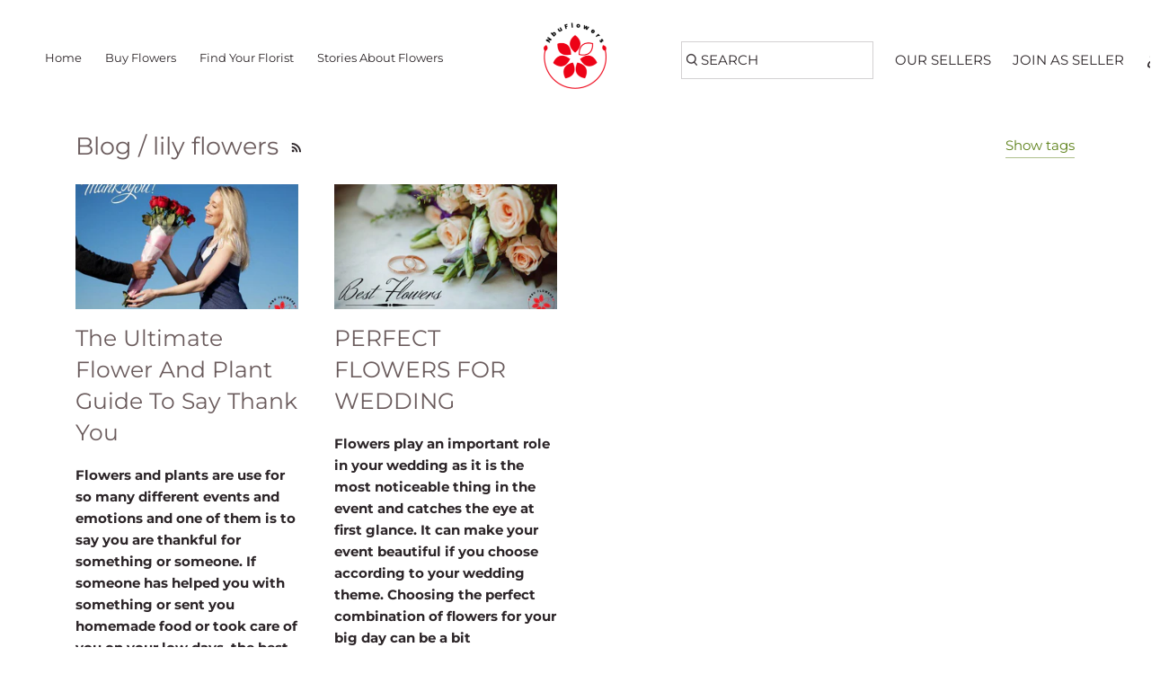

--- FILE ---
content_type: text/html; charset=utf-8
request_url: https://nbuflowers.com/blogs/blog/tagged/lily-flowers
body_size: 26110
content:
<!doctype html>
<html class="no-js" lang="en">
<head><!-- ! Yoast SEO -->
<!-- "snippets/booster-seo.liquid" was not rendered, the associated app was uninstalled -->
	<!-- Added by AVADA SEO Suite -->
	











	<!-- /Added by AVADA SEO Suite -->
 
  
  <!-- Canopy 2.11.16 -->

  <link rel="preload" href="//nbuflowers.com/cdn/shop/t/6/assets/styles.css?v=20760660952735042381759332000" as="style">
    <link href="https://cdn.jsdelivr.net/npm/bootstrap@5.0.1/dist/css/bootstrap.min.css" rel="stylesheet">
  <meta charset="utf-8" />
<meta name="viewport" content="width=device-width,initial-scale=1.0" />
<meta http-equiv="X-UA-Compatible" content="IE=edge">

<link rel="preconnect" href="https://cdn.shopify.com" crossorigin>
<link rel="preconnect" href="https://fonts.shopify.com" crossorigin>
<link rel="preconnect" href="https://monorail-edge.shopifysvc.com"><link rel="preload" as="font" href="//nbuflowers.com/cdn/fonts/montserrat/montserrat_n4.81949fa0ac9fd2021e16436151e8eaa539321637.woff2" type="font/woff2" crossorigin>
<link rel="preload" as="font" href="//nbuflowers.com/cdn/fonts/montserrat/montserrat_n4.81949fa0ac9fd2021e16436151e8eaa539321637.woff2" type="font/woff2" crossorigin>
<link rel="preload" as="font" href="//nbuflowers.com/cdn/fonts/montserrat/montserrat_n4.81949fa0ac9fd2021e16436151e8eaa539321637.woff2" type="font/woff2" crossorigin>
<link rel="preload" as="font" href="//nbuflowers.com/cdn/fonts/montserrat/montserrat_n4.81949fa0ac9fd2021e16436151e8eaa539321637.woff2" type="font/woff2" crossorigin><link rel="preload" as="font" href="//nbuflowers.com/cdn/fonts/montserrat/montserrat_n7.3c434e22befd5c18a6b4afadb1e3d77c128c7939.woff2" type="font/woff2" crossorigin><link rel="preload" as="font" href="//nbuflowers.com/cdn/fonts/montserrat/montserrat_i4.5a4ea298b4789e064f62a29aafc18d41f09ae59b.woff2" type="font/woff2" crossorigin><link rel="preload" as="font" href="//nbuflowers.com/cdn/fonts/montserrat/montserrat_i7.a0d4a463df4f146567d871890ffb3c80408e7732.woff2" type="font/woff2" crossorigin><link rel="preload" href="//nbuflowers.com/cdn/shop/t/6/assets/vendor.js?v=121157890423219954401622185667" as="script">
<link rel="preload" href="//nbuflowers.com/cdn/shop/t/6/assets/theme.js?v=176676058196455163301622185667" as="script"><link rel="shortcut icon" href="//nbuflowers.com/cdn/shop/files/Asset_3_140x_26442f1b-045b-498e-abc4-92ca2786a411.png?v=1623480535" type="image/png" />

  <meta name="theme-color" content="#5c8018">

  

  







<link href="//nbuflowers.com/cdn/shop/t/6/assets/slick.css?v=114524093554999131451622185677" rel="stylesheet" type="text/css" media="all" />
<link href="//nbuflowers.com/cdn/shop/t/6/assets/slick-theme.css?v=3014621271410091561622185677" rel="stylesheet" type="text/css" media="all" />
  <link href="//nbuflowers.com/cdn/shop/t/6/assets/styles.css?v=20760660952735042381759332000" rel="stylesheet" type="text/css" media="all" />

  <script>
    document.documentElement.className = document.documentElement.className.replace('no-js', '');
    window.theme = window.theme || {};
    theme.money_format = "${{amount}}";
    theme.customerIsLoggedIn = false;
    theme.shippingCalcMoneyFormat = "${{amount}} USD";
    theme.cartType = "page";

    theme.strings = {
      previous: "Previous",
      next: "Next",
      close: "Close",
      addressError: "Error looking up that address",
      addressNoResults: "No results for that address",
      addressQueryLimit: "You have exceeded the Google API usage limit. Consider upgrading to a \u003ca href=\"https:\/\/developers.google.com\/maps\/premium\/usage-limits\"\u003ePremium Plan\u003c\/a\u003e.",
      authError: "There was a problem authenticating your Google Maps API Key.",
      shippingCalcSubmitButton: "Calculate shipping",
      shippingCalcSubmitButtonDisabled: "Calculating...",
      infiniteScrollLoadingImg: "\/\/nbuflowers.com\/cdn\/shop\/t\/6\/assets\/loading.gif?v=115678512110750922101622185659",
      infiniteScrollCollectionLoading: "Loading more items...",
      infiniteScrollCollectionFinishedMsg : "No more items",
      infiniteScrollBlogLoading: "Loading more articles...",
      infiniteScrollBlogFinishedMsg : "No more articles",
      blogsShowTags: "Show tags",
      priceNonExistent: "Unavailable",
      buttonDefault: "Add to Cart",
      buttonNoStock: "Out of stock",
      buttonNoVariant: "Unavailable",
      unitPriceSeparator: " \/ ",
      onlyXLeft: "[[ quantity ]] in stock",
      productAddingToCart: "Adding",
      productAddedToCart: "Added",
      quickbuyAdded: "Added to cart",
      cartSummary: "View cart",
      cartContinue: "Continue shopping",
      colorBoxPrevious: "Previous",
      colorBoxNext: "Next",
      colorBoxClose: "Close",
      imageSlider: "Image slider"
    };

    theme.routes = {
      root_url: '/',
      account_url: '/account',
      account_login_url: '/account/login',
      account_logout_url: '/account/logout',
      account_recover_url: '/account/recover',
      account_register_url: '/account/register',
      account_addresses_url: '/account/addresses',
      collections_url: '/collections',
      all_products_collection_url: '/collections/all',
      search_url: '/search',
      cart_url: '/cart',
      cart_add_url: '/cart/add',
      cart_change_url: '/cart/change',
      cart_clear_url: '/cart/clear'
    };

    theme.scripts = {
        masonry: "\/\/nbuflowers.com\/cdn\/shop\/t\/6\/assets\/masonry.v3.2.2.min.js?v=169641371380462594081622185659",
        jqueryInfiniteScroll: "\/\/nbuflowers.com\/cdn\/shop\/t\/6\/assets\/jquery.infinitescroll.2.1.0.min.js?v=154868730476094579131622185658",
        underscore: "\/\/cdnjs.cloudflare.com\/ajax\/libs\/underscore.js\/1.6.0\/underscore-min.js",
        shopifyCommon: "\/\/nbuflowers.com\/cdn\/shopifycloud\/storefront\/assets\/themes_support\/shopify_common-5f594365.js",
        jqueryCart: "\/\/nbuflowers.com\/cdn\/shop\/t\/6\/assets\/shipping-calculator.v1.0.min.js?v=156283615219060590411622185664"
    };
  </script>

  <script>window.performance && window.performance.mark && window.performance.mark('shopify.content_for_header.start');</script><meta name="facebook-domain-verification" content="c3iou6fl8b39kqhh2wckvrw5aqash7">
<meta name="facebook-domain-verification" content="27m2d4r1gk8asa8eqn8bl2ne5lgnjj">
<meta id="shopify-digital-wallet" name="shopify-digital-wallet" content="/55122854051/digital_wallets/dialog">
<meta name="shopify-checkout-api-token" content="461e6320ea51bde632489b672fdc3923">
<meta id="in-context-paypal-metadata" data-shop-id="55122854051" data-venmo-supported="true" data-environment="production" data-locale="en_US" data-paypal-v4="true" data-currency="USD">
<link rel="alternate" type="application/atom+xml" title="Feed" href="/blogs/blog/tagged/lily-flowers.atom" />
<script async="async" src="/checkouts/internal/preloads.js?locale=en-US"></script>
<script id="shopify-features" type="application/json">{"accessToken":"461e6320ea51bde632489b672fdc3923","betas":["rich-media-storefront-analytics"],"domain":"nbuflowers.com","predictiveSearch":true,"shopId":55122854051,"locale":"en"}</script>
<script>var Shopify = Shopify || {};
Shopify.shop = "meflowers.myshopify.com";
Shopify.locale = "en";
Shopify.currency = {"active":"USD","rate":"1.0"};
Shopify.country = "US";
Shopify.theme = {"name":"Canopy live theme","id":123312406691,"schema_name":"Canopy","schema_version":"2.11.16","theme_store_id":732,"role":"main"};
Shopify.theme.handle = "null";
Shopify.theme.style = {"id":null,"handle":null};
Shopify.cdnHost = "nbuflowers.com/cdn";
Shopify.routes = Shopify.routes || {};
Shopify.routes.root = "/";</script>
<script type="module">!function(o){(o.Shopify=o.Shopify||{}).modules=!0}(window);</script>
<script>!function(o){function n(){var o=[];function n(){o.push(Array.prototype.slice.apply(arguments))}return n.q=o,n}var t=o.Shopify=o.Shopify||{};t.loadFeatures=n(),t.autoloadFeatures=n()}(window);</script>
<script id="shop-js-analytics" type="application/json">{"pageType":"blog"}</script>
<script defer="defer" async type="module" src="//nbuflowers.com/cdn/shopifycloud/shop-js/modules/v2/client.init-shop-cart-sync_WVOgQShq.en.esm.js"></script>
<script defer="defer" async type="module" src="//nbuflowers.com/cdn/shopifycloud/shop-js/modules/v2/chunk.common_C_13GLB1.esm.js"></script>
<script defer="defer" async type="module" src="//nbuflowers.com/cdn/shopifycloud/shop-js/modules/v2/chunk.modal_CLfMGd0m.esm.js"></script>
<script type="module">
  await import("//nbuflowers.com/cdn/shopifycloud/shop-js/modules/v2/client.init-shop-cart-sync_WVOgQShq.en.esm.js");
await import("//nbuflowers.com/cdn/shopifycloud/shop-js/modules/v2/chunk.common_C_13GLB1.esm.js");
await import("//nbuflowers.com/cdn/shopifycloud/shop-js/modules/v2/chunk.modal_CLfMGd0m.esm.js");

  window.Shopify.SignInWithShop?.initShopCartSync?.({"fedCMEnabled":true,"windoidEnabled":true});

</script>
<script>(function() {
  var isLoaded = false;
  function asyncLoad() {
    if (isLoaded) return;
    isLoaded = true;
    var urls = ["https:\/\/cdn.shopify.com\/s\/files\/1\/0551\/2285\/4051\/t\/6\/assets\/spreadrwidget.js?v=1664821906\u0026shop=meflowers.myshopify.com","https:\/\/static.shareasale.com\/json\/shopify\/deduplication.js?shop=meflowers.myshopify.com","https:\/\/static.shareasale.com\/json\/shopify\/shareasale-tracking.js?sasmid=2311756\u0026ssmtid=19038\u0026shop=meflowers.myshopify.com"];
    for (var i = 0; i < urls.length; i++) {
      var s = document.createElement('script');
      s.type = 'text/javascript';
      s.async = true;
      s.src = urls[i];
      var x = document.getElementsByTagName('script')[0];
      x.parentNode.insertBefore(s, x);
    }
  };
  if(window.attachEvent) {
    window.attachEvent('onload', asyncLoad);
  } else {
    window.addEventListener('load', asyncLoad, false);
  }
})();</script>
<script id="__st">var __st={"a":55122854051,"offset":-25200,"reqid":"467a9769-7acd-40d2-a5ed-f92b7cadbad2-1769696334","pageurl":"nbuflowers.com\/blogs\/blog\/tagged\/lily-flowers","s":"blogs-77841399971","u":"9050945dc893","p":"blog","rtyp":"blog","rid":77841399971};</script>
<script>window.ShopifyPaypalV4VisibilityTracking = true;</script>
<script id="captcha-bootstrap">!function(){'use strict';const t='contact',e='account',n='new_comment',o=[[t,t],['blogs',n],['comments',n],[t,'customer']],c=[[e,'customer_login'],[e,'guest_login'],[e,'recover_customer_password'],[e,'create_customer']],r=t=>t.map((([t,e])=>`form[action*='/${t}']:not([data-nocaptcha='true']) input[name='form_type'][value='${e}']`)).join(','),a=t=>()=>t?[...document.querySelectorAll(t)].map((t=>t.form)):[];function s(){const t=[...o],e=r(t);return a(e)}const i='password',u='form_key',d=['recaptcha-v3-token','g-recaptcha-response','h-captcha-response',i],f=()=>{try{return window.sessionStorage}catch{return}},m='__shopify_v',_=t=>t.elements[u];function p(t,e,n=!1){try{const o=window.sessionStorage,c=JSON.parse(o.getItem(e)),{data:r}=function(t){const{data:e,action:n}=t;return t[m]||n?{data:e,action:n}:{data:t,action:n}}(c);for(const[e,n]of Object.entries(r))t.elements[e]&&(t.elements[e].value=n);n&&o.removeItem(e)}catch(o){console.error('form repopulation failed',{error:o})}}const l='form_type',E='cptcha';function T(t){t.dataset[E]=!0}const w=window,h=w.document,L='Shopify',v='ce_forms',y='captcha';let A=!1;((t,e)=>{const n=(g='f06e6c50-85a8-45c8-87d0-21a2b65856fe',I='https://cdn.shopify.com/shopifycloud/storefront-forms-hcaptcha/ce_storefront_forms_captcha_hcaptcha.v1.5.2.iife.js',D={infoText:'Protected by hCaptcha',privacyText:'Privacy',termsText:'Terms'},(t,e,n)=>{const o=w[L][v],c=o.bindForm;if(c)return c(t,g,e,D).then(n);var r;o.q.push([[t,g,e,D],n]),r=I,A||(h.body.append(Object.assign(h.createElement('script'),{id:'captcha-provider',async:!0,src:r})),A=!0)});var g,I,D;w[L]=w[L]||{},w[L][v]=w[L][v]||{},w[L][v].q=[],w[L][y]=w[L][y]||{},w[L][y].protect=function(t,e){n(t,void 0,e),T(t)},Object.freeze(w[L][y]),function(t,e,n,w,h,L){const[v,y,A,g]=function(t,e,n){const i=e?o:[],u=t?c:[],d=[...i,...u],f=r(d),m=r(i),_=r(d.filter((([t,e])=>n.includes(e))));return[a(f),a(m),a(_),s()]}(w,h,L),I=t=>{const e=t.target;return e instanceof HTMLFormElement?e:e&&e.form},D=t=>v().includes(t);t.addEventListener('submit',(t=>{const e=I(t);if(!e)return;const n=D(e)&&!e.dataset.hcaptchaBound&&!e.dataset.recaptchaBound,o=_(e),c=g().includes(e)&&(!o||!o.value);(n||c)&&t.preventDefault(),c&&!n&&(function(t){try{if(!f())return;!function(t){const e=f();if(!e)return;const n=_(t);if(!n)return;const o=n.value;o&&e.removeItem(o)}(t);const e=Array.from(Array(32),(()=>Math.random().toString(36)[2])).join('');!function(t,e){_(t)||t.append(Object.assign(document.createElement('input'),{type:'hidden',name:u})),t.elements[u].value=e}(t,e),function(t,e){const n=f();if(!n)return;const o=[...t.querySelectorAll(`input[type='${i}']`)].map((({name:t})=>t)),c=[...d,...o],r={};for(const[a,s]of new FormData(t).entries())c.includes(a)||(r[a]=s);n.setItem(e,JSON.stringify({[m]:1,action:t.action,data:r}))}(t,e)}catch(e){console.error('failed to persist form',e)}}(e),e.submit())}));const S=(t,e)=>{t&&!t.dataset[E]&&(n(t,e.some((e=>e===t))),T(t))};for(const o of['focusin','change'])t.addEventListener(o,(t=>{const e=I(t);D(e)&&S(e,y())}));const B=e.get('form_key'),M=e.get(l),P=B&&M;t.addEventListener('DOMContentLoaded',(()=>{const t=y();if(P)for(const e of t)e.elements[l].value===M&&p(e,B);[...new Set([...A(),...v().filter((t=>'true'===t.dataset.shopifyCaptcha))])].forEach((e=>S(e,t)))}))}(h,new URLSearchParams(w.location.search),n,t,e,['guest_login'])})(!0,!0)}();</script>
<script integrity="sha256-4kQ18oKyAcykRKYeNunJcIwy7WH5gtpwJnB7kiuLZ1E=" data-source-attribution="shopify.loadfeatures" defer="defer" src="//nbuflowers.com/cdn/shopifycloud/storefront/assets/storefront/load_feature-a0a9edcb.js" crossorigin="anonymous"></script>
<script data-source-attribution="shopify.dynamic_checkout.dynamic.init">var Shopify=Shopify||{};Shopify.PaymentButton=Shopify.PaymentButton||{isStorefrontPortableWallets:!0,init:function(){window.Shopify.PaymentButton.init=function(){};var t=document.createElement("script");t.src="https://nbuflowers.com/cdn/shopifycloud/portable-wallets/latest/portable-wallets.en.js",t.type="module",document.head.appendChild(t)}};
</script>
<script data-source-attribution="shopify.dynamic_checkout.buyer_consent">
  function portableWalletsHideBuyerConsent(e){var t=document.getElementById("shopify-buyer-consent"),n=document.getElementById("shopify-subscription-policy-button");t&&n&&(t.classList.add("hidden"),t.setAttribute("aria-hidden","true"),n.removeEventListener("click",e))}function portableWalletsShowBuyerConsent(e){var t=document.getElementById("shopify-buyer-consent"),n=document.getElementById("shopify-subscription-policy-button");t&&n&&(t.classList.remove("hidden"),t.removeAttribute("aria-hidden"),n.addEventListener("click",e))}window.Shopify?.PaymentButton&&(window.Shopify.PaymentButton.hideBuyerConsent=portableWalletsHideBuyerConsent,window.Shopify.PaymentButton.showBuyerConsent=portableWalletsShowBuyerConsent);
</script>
<script data-source-attribution="shopify.dynamic_checkout.cart.bootstrap">document.addEventListener("DOMContentLoaded",(function(){function t(){return document.querySelector("shopify-accelerated-checkout-cart, shopify-accelerated-checkout")}if(t())Shopify.PaymentButton.init();else{new MutationObserver((function(e,n){t()&&(Shopify.PaymentButton.init(),n.disconnect())})).observe(document.body,{childList:!0,subtree:!0})}}));
</script>
<link id="shopify-accelerated-checkout-styles" rel="stylesheet" media="screen" href="https://nbuflowers.com/cdn/shopifycloud/portable-wallets/latest/accelerated-checkout-backwards-compat.css" crossorigin="anonymous">
<style id="shopify-accelerated-checkout-cart">
        #shopify-buyer-consent {
  margin-top: 1em;
  display: inline-block;
  width: 100%;
}

#shopify-buyer-consent.hidden {
  display: none;
}

#shopify-subscription-policy-button {
  background: none;
  border: none;
  padding: 0;
  text-decoration: underline;
  font-size: inherit;
  cursor: pointer;
}

#shopify-subscription-policy-button::before {
  box-shadow: none;
}

      </style>

<script>window.performance && window.performance.mark && window.performance.mark('shopify.content_for_header.end');</script>
  <script src="https://ajax.googleapis.com/ajax/libs/jquery/3.5.1/jquery.min.js"></script>
  <script>
    Shopify.money_format = "${{amount}}";
  </script>
<link rel="canonical" href="https://nbuflowers.com/blogs/blog/tagged/lily-flowers">
<meta property="og:image" content="https://cdn.shopify.com/s/files/1/0551/2285/4051/files/NbuFlowers.png?v=1635173097" />
<meta property="og:image:secure_url" content="https://cdn.shopify.com/s/files/1/0551/2285/4051/files/NbuFlowers.png?v=1635173097" />
<meta property="og:image:width" content="161" />
<meta property="og:image:height" content="161" />
<link href="https://monorail-edge.shopifysvc.com" rel="dns-prefetch">
<script>(function(){if ("sendBeacon" in navigator && "performance" in window) {try {var session_token_from_headers = performance.getEntriesByType('navigation')[0].serverTiming.find(x => x.name == '_s').description;} catch {var session_token_from_headers = undefined;}var session_cookie_matches = document.cookie.match(/_shopify_s=([^;]*)/);var session_token_from_cookie = session_cookie_matches && session_cookie_matches.length === 2 ? session_cookie_matches[1] : "";var session_token = session_token_from_headers || session_token_from_cookie || "";function handle_abandonment_event(e) {var entries = performance.getEntries().filter(function(entry) {return /monorail-edge.shopifysvc.com/.test(entry.name);});if (!window.abandonment_tracked && entries.length === 0) {window.abandonment_tracked = true;var currentMs = Date.now();var navigation_start = performance.timing.navigationStart;var payload = {shop_id: 55122854051,url: window.location.href,navigation_start,duration: currentMs - navigation_start,session_token,page_type: "blog"};window.navigator.sendBeacon("https://monorail-edge.shopifysvc.com/v1/produce", JSON.stringify({schema_id: "online_store_buyer_site_abandonment/1.1",payload: payload,metadata: {event_created_at_ms: currentMs,event_sent_at_ms: currentMs}}));}}window.addEventListener('pagehide', handle_abandonment_event);}}());</script>
<script id="web-pixels-manager-setup">(function e(e,d,r,n,o){if(void 0===o&&(o={}),!Boolean(null===(a=null===(i=window.Shopify)||void 0===i?void 0:i.analytics)||void 0===a?void 0:a.replayQueue)){var i,a;window.Shopify=window.Shopify||{};var t=window.Shopify;t.analytics=t.analytics||{};var s=t.analytics;s.replayQueue=[],s.publish=function(e,d,r){return s.replayQueue.push([e,d,r]),!0};try{self.performance.mark("wpm:start")}catch(e){}var l=function(){var e={modern:/Edge?\/(1{2}[4-9]|1[2-9]\d|[2-9]\d{2}|\d{4,})\.\d+(\.\d+|)|Firefox\/(1{2}[4-9]|1[2-9]\d|[2-9]\d{2}|\d{4,})\.\d+(\.\d+|)|Chrom(ium|e)\/(9{2}|\d{3,})\.\d+(\.\d+|)|(Maci|X1{2}).+ Version\/(15\.\d+|(1[6-9]|[2-9]\d|\d{3,})\.\d+)([,.]\d+|)( \(\w+\)|)( Mobile\/\w+|) Safari\/|Chrome.+OPR\/(9{2}|\d{3,})\.\d+\.\d+|(CPU[ +]OS|iPhone[ +]OS|CPU[ +]iPhone|CPU IPhone OS|CPU iPad OS)[ +]+(15[._]\d+|(1[6-9]|[2-9]\d|\d{3,})[._]\d+)([._]\d+|)|Android:?[ /-](13[3-9]|1[4-9]\d|[2-9]\d{2}|\d{4,})(\.\d+|)(\.\d+|)|Android.+Firefox\/(13[5-9]|1[4-9]\d|[2-9]\d{2}|\d{4,})\.\d+(\.\d+|)|Android.+Chrom(ium|e)\/(13[3-9]|1[4-9]\d|[2-9]\d{2}|\d{4,})\.\d+(\.\d+|)|SamsungBrowser\/([2-9]\d|\d{3,})\.\d+/,legacy:/Edge?\/(1[6-9]|[2-9]\d|\d{3,})\.\d+(\.\d+|)|Firefox\/(5[4-9]|[6-9]\d|\d{3,})\.\d+(\.\d+|)|Chrom(ium|e)\/(5[1-9]|[6-9]\d|\d{3,})\.\d+(\.\d+|)([\d.]+$|.*Safari\/(?![\d.]+ Edge\/[\d.]+$))|(Maci|X1{2}).+ Version\/(10\.\d+|(1[1-9]|[2-9]\d|\d{3,})\.\d+)([,.]\d+|)( \(\w+\)|)( Mobile\/\w+|) Safari\/|Chrome.+OPR\/(3[89]|[4-9]\d|\d{3,})\.\d+\.\d+|(CPU[ +]OS|iPhone[ +]OS|CPU[ +]iPhone|CPU IPhone OS|CPU iPad OS)[ +]+(10[._]\d+|(1[1-9]|[2-9]\d|\d{3,})[._]\d+)([._]\d+|)|Android:?[ /-](13[3-9]|1[4-9]\d|[2-9]\d{2}|\d{4,})(\.\d+|)(\.\d+|)|Mobile Safari.+OPR\/([89]\d|\d{3,})\.\d+\.\d+|Android.+Firefox\/(13[5-9]|1[4-9]\d|[2-9]\d{2}|\d{4,})\.\d+(\.\d+|)|Android.+Chrom(ium|e)\/(13[3-9]|1[4-9]\d|[2-9]\d{2}|\d{4,})\.\d+(\.\d+|)|Android.+(UC? ?Browser|UCWEB|U3)[ /]?(15\.([5-9]|\d{2,})|(1[6-9]|[2-9]\d|\d{3,})\.\d+)\.\d+|SamsungBrowser\/(5\.\d+|([6-9]|\d{2,})\.\d+)|Android.+MQ{2}Browser\/(14(\.(9|\d{2,})|)|(1[5-9]|[2-9]\d|\d{3,})(\.\d+|))(\.\d+|)|K[Aa][Ii]OS\/(3\.\d+|([4-9]|\d{2,})\.\d+)(\.\d+|)/},d=e.modern,r=e.legacy,n=navigator.userAgent;return n.match(d)?"modern":n.match(r)?"legacy":"unknown"}(),u="modern"===l?"modern":"legacy",c=(null!=n?n:{modern:"",legacy:""})[u],f=function(e){return[e.baseUrl,"/wpm","/b",e.hashVersion,"modern"===e.buildTarget?"m":"l",".js"].join("")}({baseUrl:d,hashVersion:r,buildTarget:u}),m=function(e){var d=e.version,r=e.bundleTarget,n=e.surface,o=e.pageUrl,i=e.monorailEndpoint;return{emit:function(e){var a=e.status,t=e.errorMsg,s=(new Date).getTime(),l=JSON.stringify({metadata:{event_sent_at_ms:s},events:[{schema_id:"web_pixels_manager_load/3.1",payload:{version:d,bundle_target:r,page_url:o,status:a,surface:n,error_msg:t},metadata:{event_created_at_ms:s}}]});if(!i)return console&&console.warn&&console.warn("[Web Pixels Manager] No Monorail endpoint provided, skipping logging."),!1;try{return self.navigator.sendBeacon.bind(self.navigator)(i,l)}catch(e){}var u=new XMLHttpRequest;try{return u.open("POST",i,!0),u.setRequestHeader("Content-Type","text/plain"),u.send(l),!0}catch(e){return console&&console.warn&&console.warn("[Web Pixels Manager] Got an unhandled error while logging to Monorail."),!1}}}}({version:r,bundleTarget:l,surface:e.surface,pageUrl:self.location.href,monorailEndpoint:e.monorailEndpoint});try{o.browserTarget=l,function(e){var d=e.src,r=e.async,n=void 0===r||r,o=e.onload,i=e.onerror,a=e.sri,t=e.scriptDataAttributes,s=void 0===t?{}:t,l=document.createElement("script"),u=document.querySelector("head"),c=document.querySelector("body");if(l.async=n,l.src=d,a&&(l.integrity=a,l.crossOrigin="anonymous"),s)for(var f in s)if(Object.prototype.hasOwnProperty.call(s,f))try{l.dataset[f]=s[f]}catch(e){}if(o&&l.addEventListener("load",o),i&&l.addEventListener("error",i),u)u.appendChild(l);else{if(!c)throw new Error("Did not find a head or body element to append the script");c.appendChild(l)}}({src:f,async:!0,onload:function(){if(!function(){var e,d;return Boolean(null===(d=null===(e=window.Shopify)||void 0===e?void 0:e.analytics)||void 0===d?void 0:d.initialized)}()){var d=window.webPixelsManager.init(e)||void 0;if(d){var r=window.Shopify.analytics;r.replayQueue.forEach((function(e){var r=e[0],n=e[1],o=e[2];d.publishCustomEvent(r,n,o)})),r.replayQueue=[],r.publish=d.publishCustomEvent,r.visitor=d.visitor,r.initialized=!0}}},onerror:function(){return m.emit({status:"failed",errorMsg:"".concat(f," has failed to load")})},sri:function(e){var d=/^sha384-[A-Za-z0-9+/=]+$/;return"string"==typeof e&&d.test(e)}(c)?c:"",scriptDataAttributes:o}),m.emit({status:"loading"})}catch(e){m.emit({status:"failed",errorMsg:(null==e?void 0:e.message)||"Unknown error"})}}})({shopId: 55122854051,storefrontBaseUrl: "https://nbuflowers.com",extensionsBaseUrl: "https://extensions.shopifycdn.com/cdn/shopifycloud/web-pixels-manager",monorailEndpoint: "https://monorail-edge.shopifysvc.com/unstable/produce_batch",surface: "storefront-renderer",enabledBetaFlags: ["2dca8a86"],webPixelsConfigList: [{"id":"1266843811","configuration":"{\"masterTagID\":\"19038\",\"merchantID\":\"2311756\",\"appPath\":\"https:\/\/daedalus.shareasale.com\",\"storeID\":\"NaN\",\"xTypeMode\":\"NaN\",\"xTypeValue\":\"NaN\",\"channelDedup\":\"NaN\"}","eventPayloadVersion":"v1","runtimeContext":"STRICT","scriptVersion":"f300cca684872f2df140f714437af558","type":"APP","apiClientId":4929191,"privacyPurposes":["ANALYTICS","MARKETING"],"dataSharingAdjustments":{"protectedCustomerApprovalScopes":["read_customer_personal_data"]}},{"id":"604078243","configuration":"{\"config\":\"{\\\"pixel_id\\\":\\\"G-ZDC8KBEN94\\\",\\\"target_country\\\":\\\"US\\\",\\\"gtag_events\\\":[{\\\"type\\\":\\\"begin_checkout\\\",\\\"action_label\\\":\\\"G-ZDC8KBEN94\\\"},{\\\"type\\\":\\\"search\\\",\\\"action_label\\\":\\\"G-ZDC8KBEN94\\\"},{\\\"type\\\":\\\"view_item\\\",\\\"action_label\\\":[\\\"G-ZDC8KBEN94\\\",\\\"MC-X1TM1K3BJQ\\\"]},{\\\"type\\\":\\\"purchase\\\",\\\"action_label\\\":[\\\"G-ZDC8KBEN94\\\",\\\"MC-X1TM1K3BJQ\\\"]},{\\\"type\\\":\\\"page_view\\\",\\\"action_label\\\":[\\\"G-ZDC8KBEN94\\\",\\\"MC-X1TM1K3BJQ\\\"]},{\\\"type\\\":\\\"add_payment_info\\\",\\\"action_label\\\":\\\"G-ZDC8KBEN94\\\"},{\\\"type\\\":\\\"add_to_cart\\\",\\\"action_label\\\":\\\"G-ZDC8KBEN94\\\"}],\\\"enable_monitoring_mode\\\":false}\"}","eventPayloadVersion":"v1","runtimeContext":"OPEN","scriptVersion":"b2a88bafab3e21179ed38636efcd8a93","type":"APP","apiClientId":1780363,"privacyPurposes":[],"dataSharingAdjustments":{"protectedCustomerApprovalScopes":["read_customer_address","read_customer_email","read_customer_name","read_customer_personal_data","read_customer_phone"]}},{"id":"92766371","configuration":"{\"tagID\":\"2613765669432\"}","eventPayloadVersion":"v1","runtimeContext":"STRICT","scriptVersion":"18031546ee651571ed29edbe71a3550b","type":"APP","apiClientId":3009811,"privacyPurposes":["ANALYTICS","MARKETING","SALE_OF_DATA"],"dataSharingAdjustments":{"protectedCustomerApprovalScopes":["read_customer_address","read_customer_email","read_customer_name","read_customer_personal_data","read_customer_phone"]}},{"id":"shopify-app-pixel","configuration":"{}","eventPayloadVersion":"v1","runtimeContext":"STRICT","scriptVersion":"0450","apiClientId":"shopify-pixel","type":"APP","privacyPurposes":["ANALYTICS","MARKETING"]},{"id":"shopify-custom-pixel","eventPayloadVersion":"v1","runtimeContext":"LAX","scriptVersion":"0450","apiClientId":"shopify-pixel","type":"CUSTOM","privacyPurposes":["ANALYTICS","MARKETING"]}],isMerchantRequest: false,initData: {"shop":{"name":"NbuFlowers","paymentSettings":{"currencyCode":"USD"},"myshopifyDomain":"meflowers.myshopify.com","countryCode":"US","storefrontUrl":"https:\/\/nbuflowers.com"},"customer":null,"cart":null,"checkout":null,"productVariants":[],"purchasingCompany":null},},"https://nbuflowers.com/cdn","1d2a099fw23dfb22ep557258f5m7a2edbae",{"modern":"","legacy":""},{"shopId":"55122854051","storefrontBaseUrl":"https:\/\/nbuflowers.com","extensionBaseUrl":"https:\/\/extensions.shopifycdn.com\/cdn\/shopifycloud\/web-pixels-manager","surface":"storefront-renderer","enabledBetaFlags":"[\"2dca8a86\"]","isMerchantRequest":"false","hashVersion":"1d2a099fw23dfb22ep557258f5m7a2edbae","publish":"custom","events":"[[\"page_viewed\",{}]]"});</script><script>
  window.ShopifyAnalytics = window.ShopifyAnalytics || {};
  window.ShopifyAnalytics.meta = window.ShopifyAnalytics.meta || {};
  window.ShopifyAnalytics.meta.currency = 'USD';
  var meta = {"page":{"pageType":"blog","resourceType":"blog","resourceId":77841399971,"requestId":"467a9769-7acd-40d2-a5ed-f92b7cadbad2-1769696334"}};
  for (var attr in meta) {
    window.ShopifyAnalytics.meta[attr] = meta[attr];
  }
</script>
<script class="analytics">
  (function () {
    var customDocumentWrite = function(content) {
      var jquery = null;

      if (window.jQuery) {
        jquery = window.jQuery;
      } else if (window.Checkout && window.Checkout.$) {
        jquery = window.Checkout.$;
      }

      if (jquery) {
        jquery('body').append(content);
      }
    };

    var hasLoggedConversion = function(token) {
      if (token) {
        return document.cookie.indexOf('loggedConversion=' + token) !== -1;
      }
      return false;
    }

    var setCookieIfConversion = function(token) {
      if (token) {
        var twoMonthsFromNow = new Date(Date.now());
        twoMonthsFromNow.setMonth(twoMonthsFromNow.getMonth() + 2);

        document.cookie = 'loggedConversion=' + token + '; expires=' + twoMonthsFromNow;
      }
    }

    var trekkie = window.ShopifyAnalytics.lib = window.trekkie = window.trekkie || [];
    if (trekkie.integrations) {
      return;
    }
    trekkie.methods = [
      'identify',
      'page',
      'ready',
      'track',
      'trackForm',
      'trackLink'
    ];
    trekkie.factory = function(method) {
      return function() {
        var args = Array.prototype.slice.call(arguments);
        args.unshift(method);
        trekkie.push(args);
        return trekkie;
      };
    };
    for (var i = 0; i < trekkie.methods.length; i++) {
      var key = trekkie.methods[i];
      trekkie[key] = trekkie.factory(key);
    }
    trekkie.load = function(config) {
      trekkie.config = config || {};
      trekkie.config.initialDocumentCookie = document.cookie;
      var first = document.getElementsByTagName('script')[0];
      var script = document.createElement('script');
      script.type = 'text/javascript';
      script.onerror = function(e) {
        var scriptFallback = document.createElement('script');
        scriptFallback.type = 'text/javascript';
        scriptFallback.onerror = function(error) {
                var Monorail = {
      produce: function produce(monorailDomain, schemaId, payload) {
        var currentMs = new Date().getTime();
        var event = {
          schema_id: schemaId,
          payload: payload,
          metadata: {
            event_created_at_ms: currentMs,
            event_sent_at_ms: currentMs
          }
        };
        return Monorail.sendRequest("https://" + monorailDomain + "/v1/produce", JSON.stringify(event));
      },
      sendRequest: function sendRequest(endpointUrl, payload) {
        // Try the sendBeacon API
        if (window && window.navigator && typeof window.navigator.sendBeacon === 'function' && typeof window.Blob === 'function' && !Monorail.isIos12()) {
          var blobData = new window.Blob([payload], {
            type: 'text/plain'
          });

          if (window.navigator.sendBeacon(endpointUrl, blobData)) {
            return true;
          } // sendBeacon was not successful

        } // XHR beacon

        var xhr = new XMLHttpRequest();

        try {
          xhr.open('POST', endpointUrl);
          xhr.setRequestHeader('Content-Type', 'text/plain');
          xhr.send(payload);
        } catch (e) {
          console.log(e);
        }

        return false;
      },
      isIos12: function isIos12() {
        return window.navigator.userAgent.lastIndexOf('iPhone; CPU iPhone OS 12_') !== -1 || window.navigator.userAgent.lastIndexOf('iPad; CPU OS 12_') !== -1;
      }
    };
    Monorail.produce('monorail-edge.shopifysvc.com',
      'trekkie_storefront_load_errors/1.1',
      {shop_id: 55122854051,
      theme_id: 123312406691,
      app_name: "storefront",
      context_url: window.location.href,
      source_url: "//nbuflowers.com/cdn/s/trekkie.storefront.a804e9514e4efded663580eddd6991fcc12b5451.min.js"});

        };
        scriptFallback.async = true;
        scriptFallback.src = '//nbuflowers.com/cdn/s/trekkie.storefront.a804e9514e4efded663580eddd6991fcc12b5451.min.js';
        first.parentNode.insertBefore(scriptFallback, first);
      };
      script.async = true;
      script.src = '//nbuflowers.com/cdn/s/trekkie.storefront.a804e9514e4efded663580eddd6991fcc12b5451.min.js';
      first.parentNode.insertBefore(script, first);
    };
    trekkie.load(
      {"Trekkie":{"appName":"storefront","development":false,"defaultAttributes":{"shopId":55122854051,"isMerchantRequest":null,"themeId":123312406691,"themeCityHash":"18170457841417776560","contentLanguage":"en","currency":"USD","eventMetadataId":"59282407-8a3e-4c48-b35b-b24dd519c60c"},"isServerSideCookieWritingEnabled":true,"monorailRegion":"shop_domain","enabledBetaFlags":["65f19447","b5387b81"]},"Session Attribution":{},"S2S":{"facebookCapiEnabled":true,"source":"trekkie-storefront-renderer","apiClientId":580111}}
    );

    var loaded = false;
    trekkie.ready(function() {
      if (loaded) return;
      loaded = true;

      window.ShopifyAnalytics.lib = window.trekkie;

      var originalDocumentWrite = document.write;
      document.write = customDocumentWrite;
      try { window.ShopifyAnalytics.merchantGoogleAnalytics.call(this); } catch(error) {};
      document.write = originalDocumentWrite;

      window.ShopifyAnalytics.lib.page(null,{"pageType":"blog","resourceType":"blog","resourceId":77841399971,"requestId":"467a9769-7acd-40d2-a5ed-f92b7cadbad2-1769696334","shopifyEmitted":true});

      var match = window.location.pathname.match(/checkouts\/(.+)\/(thank_you|post_purchase)/)
      var token = match? match[1]: undefined;
      if (!hasLoggedConversion(token)) {
        setCookieIfConversion(token);
        
      }
    });


        var eventsListenerScript = document.createElement('script');
        eventsListenerScript.async = true;
        eventsListenerScript.src = "//nbuflowers.com/cdn/shopifycloud/storefront/assets/shop_events_listener-3da45d37.js";
        document.getElementsByTagName('head')[0].appendChild(eventsListenerScript);

})();</script>
  <script>
  if (!window.ga || (window.ga && typeof window.ga !== 'function')) {
    window.ga = function ga() {
      (window.ga.q = window.ga.q || []).push(arguments);
      if (window.Shopify && window.Shopify.analytics && typeof window.Shopify.analytics.publish === 'function') {
        window.Shopify.analytics.publish("ga_stub_called", {}, {sendTo: "google_osp_migration"});
      }
      console.error("Shopify's Google Analytics stub called with:", Array.from(arguments), "\nSee https://help.shopify.com/manual/promoting-marketing/pixels/pixel-migration#google for more information.");
    };
    if (window.Shopify && window.Shopify.analytics && typeof window.Shopify.analytics.publish === 'function') {
      window.Shopify.analytics.publish("ga_stub_initialized", {}, {sendTo: "google_osp_migration"});
    }
  }
</script>
<script
  defer
  src="https://nbuflowers.com/cdn/shopifycloud/perf-kit/shopify-perf-kit-3.1.0.min.js"
  data-application="storefront-renderer"
  data-shop-id="55122854051"
  data-render-region="gcp-us-east1"
  data-page-type="blog"
  data-theme-instance-id="123312406691"
  data-theme-name="Canopy"
  data-theme-version="2.11.16"
  data-monorail-region="shop_domain"
  data-resource-timing-sampling-rate="10"
  data-shs="true"
  data-shs-beacon="true"
  data-shs-export-with-fetch="true"
  data-shs-logs-sample-rate="1"
  data-shs-beacon-endpoint="https://nbuflowers.com/api/collect"
></script>
</head>

<body class="template-blog  ">
  <a class="skip-link visually-hidden" href="#content">Skip to content</a>
	<script data-ad-client="ca-pub-9091578643906476" async src="https://pagead2.googlesyndication.com/pagead/js/adsbygoogle.js"></script>
  <div id="shopify-section-cart-drawer" class="shopify-section">


</div>

  <div id="page-wrap">
    <div id="page-wrap-inner">
      <a id="page-overlay" href="#" aria-controls="mobile-nav" aria-label="Close navigation"></a>

      <div id="page-wrap-content">
        <div id="shopify-section-header" class="shopify-section"><style type="text/css">

  .logo img,
  #page-footer .logo-column img {
    width: 70px;
  }


  .nav-item-link--featured,
  .main-nav .nav-item .nav-item-link.nav-item-link--featured {
    color: #5c8018;
  }

</style>





<div class="container header-container" data-section-type="header"  ><div class="page-header layout-center using-compact-mobile-logo">
   
	
        
<nav class="main-nav cf desktop align-left" data-col-limit="8" role="navigation" aria-label="Primary navigation">
  <ul><li class="nav-item first">

        <a class="nav-item-link" href="/" >
          <span class="nav-item-link-title">Home</span>
          
        </a>

        
      </li><li class="nav-item">

        <a class="nav-item-link" href="/collections/all" >
          <span class="nav-item-link-title">Buy Flowers</span>
          
        </a>

        
      </li><li class="nav-item">

        <a class="nav-item-link" href="https://nbuflowers.com/pages/store-locator" >
          <span class="nav-item-link-title">Find Your Florist</span>
          
        </a>

        
      </li><li class="nav-item last">

        <a class="nav-item-link" href="https://nbuflowers.com/blogs/blog" >
          <span class="nav-item-link-title">Stories About Flowers</span>
          
        </a>

        
      </li></ul>
</nav>

      
    <div class="logo-nav">
      

      <div class="cf">
      <div class="logo align-center">
          
          <a href="/" >
            <img src="//nbuflowers.com/cdn/shop/files/Asset_3_140x_26442f1b-045b-498e-abc4-92ca2786a411_140x.png?v=1623480535" alt="" />
          </a>
        
      </div>
      </div>

      
    </div>
	 <div id="toolbar" class="toolbar cf">
      <span class="mobile-toolbar">
        <a class="toggle-mob-nav" href="#" aria-controls="mobile-nav" aria-label="Open navigation"><svg fill="#000000" height="24" viewBox="0 0 24 24" width="24" xmlns="http://www.w3.org/2000/svg">
    <path d="M0 0h24v24H0z" fill="none"/>
    <path d="M3 18h18v-2H3v2zm0-5h18v-2H3v2zm0-7v2h18V6H3z"/>
</svg></a>
        
        <a class="compact-logo" href="/" >
          
            <img src="//nbuflowers.com/cdn/shop/files/Asset_3_140x_26442f1b-045b-498e-abc4-92ca2786a411_200x.png?v=1623480535" />
          
        </a>
        
      </span>

      
      <span class="toolbar-links as">
        
          
            
<!--             <span class="divider">/</span> -->
<!--             <a href="/account/register">Join</a> -->
          
          
        
        
          <form class="search-form" action="/search" method="get" autocomplete="off">
            <input type="hidden" name="type" value="product,article,page" />
            <button type="submit" aria-label="Submit"><svg width="19px" height="21px" viewBox="0 0 19 21" version="1.1" xmlns="http://www.w3.org/2000/svg" xmlns:xlink="http://www.w3.org/1999/xlink">
  <g stroke="currentColor" stroke-width="0.5">
    <g transform="translate(0.000000, 0.472222)">
      <path d="M14.3977778,14.0103889 L19,19.0422222 L17.8135556,20.0555556 L13.224,15.0385 C11.8019062,16.0671405 10.0908414,16.619514 8.33572222,16.6165556 C3.73244444,16.6165556 0,12.8967778 0,8.30722222 C0,3.71766667 3.73244444,0 8.33572222,0 C12.939,0 16.6714444,3.71977778 16.6714444,8.30722222 C16.6739657,10.4296993 15.859848,12.4717967 14.3977778,14.0103889 Z M8.33572222,15.0585556 C12.0766111,15.0585556 15.1081667,12.0365 15.1081667,8.30827778 C15.1081667,4.58005556 12.0766111,1.558 8.33572222,1.558 C4.59483333,1.558 1.56327778,4.58005556 1.56327778,8.30827778 C1.56327778,12.0365 4.59483333,15.0585556 8.33572222,15.0585556 Z"></path>
    </g>
  </g>
</svg>
</button>
            <input type="text" name="q" placeholder="Search" aria-label="Search" autocomplete="off" />
          </form>
        
      
        <a class="JOINasSeller" target="_blank" href="https://nbuflowers.com/pages/seller-profile">Our Sellers</a>
        <a class="JOINasSeller" target="_blank" href="https://meflowers.sp-seller.webkul.com/">Join as Seller</a>
        <a class="JOINasSeller login" href="/account/login">
        
        <svg aria-hidden="true" focusable="false" role="presentation" class="icon icon-login" viewBox="0 0 28.33 37.68"><path d="M14.17 14.9a7.45 7.45 0 1 0-7.5-7.45 7.46 7.46 0 0 0 7.5 7.45zm0-10.91a3.45 3.45 0 1 1-3.5 3.46A3.46 3.46 0 0 1 14.17 4zM14.17 16.47A14.18 14.18 0 0 0 0 30.68c0 1.41.66 4 5.11 5.66a27.17 27.17 0 0 0 9.06 1.34c6.54 0 14.17-1.84 14.17-7a14.18 14.18 0 0 0-14.17-14.21zm0 17.21c-6.3 0-10.17-1.77-10.17-3a10.17 10.17 0 1 1 20.33 0c.01 1.23-3.86 3-10.16 3z"></path></svg>
        </a>
       
         <span class="toolbar-cart">
        <a class="current-cart toggle-cart-summary" href="/cart">
          <span class="beside-svg"><span class="theme-money">$0.00</span></span>
          <span class="current-cart-icon">
            <svg width="21px" height="19px" viewBox="0 0 21 19" version="1.1" xmlns="http://www.w3.org/2000/svg" xmlns:xlink="http://www.w3.org/1999/xlink">
  <g transform="translate(-0.500000, 0.500000)">
    <path stroke="currentColor" stroke-width="0.5" d="M10.5,5.75 L10.5,0 L12,0 L12,5.75 L21.5,5.75 L17.682,17.75 L4.318,17.75 L0.5,5.75 L10.5,5.75 Z M2.551,7.25 L5.415,16.25 L16.585,16.25 L19.449,7.25 L2.55,7.25 L2.551,7.25 Z"></path>
  </g>
</svg>

            
          </span>
        </a>
      </span>
      </span>
       
      

      
</div>
    <script id="mobile-navigation-template" type="text/template">
      <nav id="mobile-nav">
  <div class="inner">

    
    <form class="search-form" action="/search" method="get">
      <input type="hidden" name="type" value="product,article,page" />
      <button type="submit" aria-label="Submit"><svg width="19px" height="21px" viewBox="0 0 19 21" version="1.1" xmlns="http://www.w3.org/2000/svg" xmlns:xlink="http://www.w3.org/1999/xlink">
  <g stroke="currentColor" stroke-width="0.5">
    <g transform="translate(0.000000, 0.472222)">
      <path d="M14.3977778,14.0103889 L19,19.0422222 L17.8135556,20.0555556 L13.224,15.0385 C11.8019062,16.0671405 10.0908414,16.619514 8.33572222,16.6165556 C3.73244444,16.6165556 0,12.8967778 0,8.30722222 C0,3.71766667 3.73244444,0 8.33572222,0 C12.939,0 16.6714444,3.71977778 16.6714444,8.30722222 C16.6739657,10.4296993 15.859848,12.4717967 14.3977778,14.0103889 Z M8.33572222,15.0585556 C12.0766111,15.0585556 15.1081667,12.0365 15.1081667,8.30827778 C15.1081667,4.58005556 12.0766111,1.558 8.33572222,1.558 C4.59483333,1.558 1.56327778,4.58005556 1.56327778,8.30827778 C1.56327778,12.0365 4.59483333,15.0585556 8.33572222,15.0585556 Z"></path>
    </g>
  </g>
</svg>
</button>
      <input type="text" name="q" placeholder="Search" aria-label="Search" />
    </form>
    

    

    
    <nav aria-label="Mobile navigation">
      <ul class="mobile-nav-menu plain">
        
          <li class="nav-item">
            <a class="nav-item-link" href="/">
              Home
            </a>

            
          </li>
        
          <li class="nav-item">
            <a class="nav-item-link" href="/collections/all">
              Buy Flowers
            </a>

            
          </li>
        
          <li class="nav-item">
            <a class="nav-item-link" href="https://nbuflowers.com/pages/store-locator">
              Find Your Florist
            </a>

            
          </li>
        
          <li class="nav-item">
            <a class="nav-item-link" href="https://nbuflowers.com/blogs/blog">
              Stories About Flowers
            </a>

            
          </li>
        

        
          
              <li class="nav-item--lower account-nav-item account-nav-item--top"><a href="/account/login">Log in</a></li>
              <li class="nav-item--lower account-nav-item"><a href="/account/register">Create an account</a></li>
          
        
      </ul></nav>
  </div>

  
  
  
  
  
  
  
  
  
  
</nav>

    </script>
  </div>

  
</div>





</div>

        <main id="content" role="main">
          <div id="shopify-section-blog-template" class="shopify-section"><div class="container" data-section-type="blog-template">
  <div class="inline-row cf">
    <!-- Begin breadcrumbs -->
    







<ul class="breadcrumbs"  >
  <li   >
    <a href="/" ><span >Home</span></a></li>
  
    <li   >
      <span class="breadcrumbs-divider"> / </span>
      <a  href="/blogs/blog" ><span >Blog</span></a></li>
    
      <li   >
        <span class="breadcrumbs-divider"> / </span>
        <a class="breadcrumb-active" href="/blogs/blog/tagged/lily-flowers" >
          <span >lily flowers</span>
        </a></li>
    
  
</ul>



    <!-- End breadcrumbs -->

    
    <div class="inline-item right">
      <div class="sharing social-links">
  <span class="sharing-label">Share</span>
  <ul class="sharing-list">
    <li class="facebook">
      <a target="_blank" class="sharing-link" href="//www.facebook.com/sharer.php?u=https://nbuflowers.com/blogs/blog">
        <span aria-hidden="true"><svg width="48px" height="48px" viewBox="0 0 48 48" version="1.1" xmlns="http://www.w3.org/2000/svg" xmlns:xlink="http://www.w3.org/1999/xlink">
    <title>Facebook</title>
    <defs></defs>
    <g stroke="none" stroke-width="1" fill="none" fill-rule="evenodd">
        <g transform="translate(-325.000000, -295.000000)" fill="#000000">
            <path d="M350.638355,343 L327.649232,343 C326.185673,343 325,341.813592 325,340.350603 L325,297.649211 C325,296.18585 326.185859,295 327.649232,295 L370.350955,295 C371.813955,295 373,296.18585 373,297.649211 L373,340.350603 C373,341.813778 371.813769,343 370.350955,343 L358.119305,343 L358.119305,324.411755 L364.358521,324.411755 L365.292755,317.167586 L358.119305,317.167586 L358.119305,312.542641 C358.119305,310.445287 358.701712,309.01601 361.70929,309.01601 L365.545311,309.014333 L365.545311,302.535091 C364.881886,302.446808 362.604784,302.24957 359.955552,302.24957 C354.424834,302.24957 350.638355,305.625526 350.638355,311.825209 L350.638355,317.167586 L344.383122,317.167586 L344.383122,324.411755 L350.638355,324.411755 L350.638355,343 L350.638355,343 Z"></path>
        </g>
        <g transform="translate(-1417.000000, -472.000000)"></g>
    </g>
</svg></span>
        <span class="visually-hidden">Share on Facebook</span>
      </a>
    </li>
    <li class="twitter">
      <a target="_blank" class="sharing-link" href="//twitter.com/share?text=Blog&amp;url=https://nbuflowers.com/blogs/blog">
        <span aria-hidden="true"><svg width="48px" height="40px" viewBox="0 0 48 40" version="1.1" xmlns="http://www.w3.org/2000/svg" xmlns:xlink="http://www.w3.org/1999/xlink">
    <title>Twitter</title>
    <defs></defs>
    <g stroke="none" stroke-width="1" fill="none" fill-rule="evenodd">
        <g transform="translate(-240.000000, -299.000000)" fill="#000000">
            <path d="M288,303.735283 C286.236309,304.538462 284.337383,305.081618 282.345483,305.324305 C284.379644,304.076201 285.940482,302.097147 286.675823,299.739617 C284.771263,300.895269 282.666667,301.736006 280.418384,302.18671 C278.626519,300.224991 276.065504,299 273.231203,299 C267.796443,299 263.387216,303.521488 263.387216,309.097508 C263.387216,309.88913 263.471738,310.657638 263.640782,311.397255 C255.456242,310.975442 248.201444,306.959552 243.341433,300.843265 C242.493397,302.339834 242.008804,304.076201 242.008804,305.925244 C242.008804,309.426869 243.747139,312.518238 246.389857,314.329722 C244.778306,314.280607 243.256911,313.821235 241.9271,313.070061 L241.9271,313.194294 C241.9271,318.08848 245.322064,322.17082 249.8299,323.095341 C249.004402,323.33225 248.133826,323.450704 247.235077,323.450704 C246.601162,323.450704 245.981335,323.390033 245.381229,323.271578 C246.634971,327.28169 250.269414,330.2026 254.580032,330.280607 C251.210424,332.99061 246.961789,334.605634 242.349709,334.605634 C241.555203,334.605634 240.769149,334.559408 240,334.466956 C244.358514,337.327194 249.53689,339 255.095615,339 C273.211481,339 283.114633,323.615385 283.114633,310.270495 C283.114633,309.831347 283.106181,309.392199 283.089276,308.961719 C285.013559,307.537378 286.684275,305.760563 288,303.735283"></path>
        </g>
        <g transform="translate(-1332.000000, -476.000000)"></g>
    </g>
</svg></span>
        <span class="visually-hidden">Share on Twitter</span>
      </a>
    </li>
    
  </ul>
</div>

    </div>
    
  </div>

  <div class="page-title opposing-items float-right">
    <h1 class="left">
      Blog
       / lily flowers
      <a target="_blank" href="/blogs/blog.atom" aria-label="RSS Feed"><svg fill="#000000" height="24" viewBox="0 0 24 24" width="24" xmlns="http://www.w3.org/2000/svg">
    <path d="M0 0h24v24H0z" fill="none"/>
    <circle cx="6.18" cy="17.82" r="2.18"/>
    <path d="M4 4.44v2.83c7.03 0 12.73 5.7 12.73 12.73h2.83c0-8.59-6.97-15.56-15.56-15.56zm0 5.66v2.83c3.9 0 7.07 3.17 7.07 7.07h2.83c0-5.47-4.43-9.9-9.9-9.9z"/>
</svg></a>
    </h1>

    
    <ul class="right last tags plain">
      <li class="tag"><a href="/blogs/blog" title="">All articles</a></li>
      
      <li class="tag">
        <a href="/blogs/blog/tagged/adams-garden-and-nursery" title="Show articles tagged Adams Garden and Nursery">Adams Garden and Nursery</a>
      </li>
      
      <li class="tag">
        <a href="/blogs/blog/tagged/adams-gardens-and-nursery" title="Show articles tagged Adams Gardens and Nursery">Adams Gardens and Nursery</a>
      </li>
      
      <li class="tag">
        <a href="/blogs/blog/tagged/air-plants" title="Show articles tagged Air plants">Air plants</a>
      </li>
      
      <li class="tag">
        <a href="/blogs/blog/tagged/aloe-vera-plant" title="Show articles tagged aloe vera plant">aloe vera plant</a>
      </li>
      
      <li class="tag">
        <a href="/blogs/blog/tagged/artificial-flower-bouquets" title="Show articles tagged Artificial flower bouquets">Artificial flower bouquets</a>
      </li>
      
      <li class="tag">
        <a href="/blogs/blog/tagged/artificial-flowers" title="Show articles tagged Artificial Flowers">Artificial Flowers</a>
      </li>
      
      <li class="tag">
        <a href="/blogs/blog/tagged/atree-soil-tester" title="Show articles tagged Atree Soil Tester">Atree Soil Tester</a>
      </li>
      
      <li class="tag">
        <a href="/blogs/blog/tagged/backyard-garden" title="Show articles tagged backyard garden">backyard garden</a>
      </li>
      
      <li class="tag">
        <a href="/blogs/blog/tagged/bamboo-plant" title="Show articles tagged Bamboo plant">Bamboo plant</a>
      </li>
      
      <li class="tag">
        <a href="/blogs/blog/tagged/beautiful-bouquet" title="Show articles tagged beautiful bouquet">beautiful bouquet</a>
      </li>
      
      <li class="tag">
        <a href="/blogs/blog/tagged/beautiful-bouquet-of-flowers" title="Show articles tagged beautiful bouquet of flowers">beautiful bouquet of flowers</a>
      </li>
      
      <li class="tag">
        <a href="/blogs/blog/tagged/beautiful-flowers" title="Show articles tagged beautiful flowers">beautiful flowers</a>
      </li>
      
      <li class="tag">
        <a href="/blogs/blog/tagged/best-gardening-gifts" title="Show articles tagged Best Gardening Gifts">Best Gardening Gifts</a>
      </li>
      
      <li class="tag">
        <a href="/blogs/blog/tagged/best-mix-seeds" title="Show articles tagged Best Mix seeds">Best Mix seeds</a>
      </li>
      
      <li class="tag">
        <a href="/blogs/blog/tagged/best-selling-flowers" title="Show articles tagged Best selling flowers">Best selling flowers</a>
      </li>
      
      <li class="tag">
        <a href="/blogs/blog/tagged/bestflowershop" title="Show articles tagged bestflowershop">bestflowershop</a>
      </li>
      
      <li class="tag">
        <a href="/blogs/blog/tagged/bird-feeder" title="Show articles tagged Bird Feeder">Bird Feeder</a>
      </li>
      
      <li class="tag">
        <a href="/blogs/blog/tagged/birthday-bouquet" title="Show articles tagged Birthday Bouquet">Birthday Bouquet</a>
      </li>
      
      <li class="tag">
        <a href="/blogs/blog/tagged/birthday-flowers" title="Show articles tagged Birthday Flowers">Birthday Flowers</a>
      </li>
      
      <li class="tag">
        <a href="/blogs/blog/tagged/birthday-flowers-for-mom" title="Show articles tagged Birthday Flowers For Mom">Birthday Flowers For Mom</a>
      </li>
      
      <li class="tag">
        <a href="/blogs/blog/tagged/birthday-gift" title="Show articles tagged Birthday gift">Birthday gift</a>
      </li>
      
      <li class="tag">
        <a href="/blogs/blog/tagged/bloom-booster" title="Show articles tagged Bloom Booster">Bloom Booster</a>
      </li>
      
      <li class="tag">
        <a href="/blogs/blog/tagged/blooming-flowers" title="Show articles tagged blooming flowers">blooming flowers</a>
      </li>
      
      <li class="tag">
        <a href="/blogs/blog/tagged/bonsai-plant" title="Show articles tagged Bonsai plant">Bonsai plant</a>
      </li>
      
      <li class="tag">
        <a href="/blogs/blog/tagged/bonsai-tree" title="Show articles tagged Bonsai tree">Bonsai tree</a>
      </li>
      
      <li class="tag">
        <a href="/blogs/blog/tagged/bouquet-price" title="Show articles tagged Bouquet Price">Bouquet Price</a>
      </li>
      
      <li class="tag">
        <a href="/blogs/blog/tagged/bouquets" title="Show articles tagged bouquets">bouquets</a>
      </li>
      
      <li class="tag">
        <a href="/blogs/blog/tagged/bunch-of-flowers" title="Show articles tagged bunch of flowers">bunch of flowers</a>
      </li>
      
      <li class="tag">
        <a href="/blogs/blog/tagged/business-gifts" title="Show articles tagged Business gifts">Business gifts</a>
      </li>
      
      <li class="tag">
        <a href="/blogs/blog/tagged/butterflies" title="Show articles tagged butterflies">butterflies</a>
      </li>
      
      <li class="tag">
        <a href="/blogs/blog/tagged/buy-flowers" title="Show articles tagged Buy flowers">Buy flowers</a>
      </li>
      
      <li class="tag">
        <a href="/blogs/blog/tagged/care-and-recover" title="Show articles tagged Care and Recover">Care and Recover</a>
      </li>
      
      <li class="tag">
        <a href="/blogs/blog/tagged/care-loved-one" title="Show articles tagged Care loved one">Care loved one</a>
      </li>
      
      <li class="tag">
        <a href="/blogs/blog/tagged/christmas-flowers" title="Show articles tagged Christmas flowers">Christmas flowers</a>
      </li>
      
      <li class="tag">
        <a href="/blogs/blog/tagged/chrysanthemum-flower" title="Show articles tagged chrysanthemum flower">chrysanthemum flower</a>
      </li>
      
      <li class="tag">
        <a href="/blogs/blog/tagged/colorful-flowers" title="Show articles tagged colorful flowers">colorful flowers</a>
      </li>
      
      <li class="tag">
        <a href="/blogs/blog/tagged/corporate-gifts" title="Show articles tagged corporate gifts">corporate gifts</a>
      </li>
      
      <li class="tag">
        <a href="/blogs/blog/tagged/covid-19-recovery-care" title="Show articles tagged COVID 19 recovery care">COVID 19 recovery care</a>
      </li>
      
      <li class="tag">
        <a href="/blogs/blog/tagged/cut-flowers" title="Show articles tagged cut flowers">cut flowers</a>
      </li>
      
      <li class="tag">
        <a href="/blogs/blog/tagged/dahlia-flower" title="Show articles tagged Dahlia flower">Dahlia flower</a>
      </li>
      
      <li class="tag">
        <a href="/blogs/blog/tagged/daisy-flower" title="Show articles tagged Daisy flower">Daisy flower</a>
      </li>
      
      <li class="tag">
        <a href="/blogs/blog/tagged/dream-farm-flowers" title="Show articles tagged Dream Farm Flowers">Dream Farm Flowers</a>
      </li>
      
      <li class="tag">
        <a href="/blogs/blog/tagged/eco-friendly-gardening" title="Show articles tagged Eco-Friendly Gardening">Eco-Friendly Gardening</a>
      </li>
      
      <li class="tag">
        <a href="/blogs/blog/tagged/essential-tools-gardening" title="Show articles tagged essential tools gardening">essential tools gardening</a>
      </li>
      
      <li class="tag">
        <a href="/blogs/blog/tagged/fertilizing-indoor-plants" title="Show articles tagged Fertilizing Indoor Plants">Fertilizing Indoor Plants</a>
      </li>
      
      <li class="tag">
        <a href="/blogs/blog/tagged/find-fresh-flower" title="Show articles tagged Find Fresh Flower">Find Fresh Flower</a>
      </li>
      
      <li class="tag">
        <a href="/blogs/blog/tagged/find-your-florist" title="Show articles tagged Find Your Florist">Find Your Florist</a>
      </li>
      
      <li class="tag">
        <a href="/blogs/blog/tagged/find-your-florists" title="Show articles tagged Find Your Florists">Find Your Florists</a>
      </li>
      
      <li class="tag">
        <a href="/blogs/blog/tagged/floral-arrangements" title="Show articles tagged Floral Arrangements">Floral Arrangements</a>
      </li>
      
      <li class="tag">
        <a href="/blogs/blog/tagged/floral-business" title="Show articles tagged floral business">floral business</a>
      </li>
      
      <li class="tag">
        <a href="/blogs/blog/tagged/floral-company" title="Show articles tagged floral company">floral company</a>
      </li>
      
      <li class="tag">
        <a href="/blogs/blog/tagged/floral-fertilizer" title="Show articles tagged Floral Fertilizer">Floral Fertilizer</a>
      </li>
      
      <li class="tag">
        <a href="/blogs/blog/tagged/floral-shop" title="Show articles tagged floral shop">floral shop</a>
      </li>
      
      <li class="tag">
        <a href="/blogs/blog/tagged/floral-shop-management" title="Show articles tagged Floral Shop Management">Floral Shop Management</a>
      </li>
      
      <li class="tag">
        <a href="/blogs/blog/tagged/florida-nursery-mart" title="Show articles tagged Florida Nursery Mart">Florida Nursery Mart</a>
      </li>
      
      <li class="tag">
        <a href="/blogs/blog/tagged/florist-in-miami" title="Show articles tagged Florist in Miami">Florist in Miami</a>
      </li>
      
      <li class="tag">
        <a href="/blogs/blog/tagged/florist-in-philadelphia" title="Show articles tagged Florist in Philadelphia">Florist in Philadelphia</a>
      </li>
      
      <li class="tag">
        <a href="/blogs/blog/tagged/florist-in-west-virginia" title="Show articles tagged Florist in West Virginia">Florist in West Virginia</a>
      </li>
      
      <li class="tag">
        <a href="/blogs/blog/tagged/florist-near-me" title="Show articles tagged Florist near me">Florist near me</a>
      </li>
      
      <li class="tag">
        <a href="/blogs/blog/tagged/florist-shop-management" title="Show articles tagged florist shop management">florist shop management</a>
      </li>
      
      <li class="tag">
        <a href="/blogs/blog/tagged/florists-denver" title="Show articles tagged Florists Denver">Florists Denver</a>
      </li>
      
      <li class="tag">
        <a href="/blogs/blog/tagged/florists-in-colorado" title="Show articles tagged Florists in Colorado">Florists in Colorado</a>
      </li>
      
      <li class="tag">
        <a href="/blogs/blog/tagged/florists-in-usa" title="Show articles tagged florists in USA">florists in USA</a>
      </li>
      
      <li class="tag">
        <a href="/blogs/blog/tagged/flower-bouquet" title="Show articles tagged flower bouquet">flower bouquet</a>
      </li>
      
      <li class="tag">
        <a href="/blogs/blog/tagged/flower-business" title="Show articles tagged flower business">flower business</a>
      </li>
      
      <li class="tag">
        <a href="/blogs/blog/tagged/flower-care-and-maintenance" title="Show articles tagged Flower Care and Maintenance">Flower Care and Maintenance</a>
      </li>
      
      <li class="tag">
        <a href="/blogs/blog/tagged/flower-delivery-services" title="Show articles tagged Flower Delivery Services">Flower Delivery Services</a>
      </li>
      
      <li class="tag">
        <a href="/blogs/blog/tagged/flower-fuel" title="Show articles tagged Flower Fuel">Flower Fuel</a>
      </li>
      
      <li class="tag">
        <a href="/blogs/blog/tagged/flower-gifts" title="Show articles tagged flower gifts">flower gifts</a>
      </li>
      
      <li class="tag">
        <a href="/blogs/blog/tagged/flower-gifts-for-mom" title="Show articles tagged flower gifts for Mom">flower gifts for Mom</a>
      </li>
      
      <li class="tag">
        <a href="/blogs/blog/tagged/flower-growth" title="Show articles tagged Flower Growth">Flower Growth</a>
      </li>
      
      <li class="tag">
        <a href="/blogs/blog/tagged/flower-plants" title="Show articles tagged flower plants">flower plants</a>
      </li>
      
      <li class="tag">
        <a href="/blogs/blog/tagged/flower-pot" title="Show articles tagged flower pot">flower pot</a>
      </li>
      
      <li class="tag">
        <a href="/blogs/blog/tagged/flower-shop-tips" title="Show articles tagged flower shop tips">flower shop tips</a>
      </li>
      
      <li class="tag">
        <a href="/blogs/blog/tagged/flower-stores-in-bluefield" title="Show articles tagged Flower Stores in Bluefield">Flower Stores in Bluefield</a>
      </li>
      
      <li class="tag">
        <a href="/blogs/blog/tagged/flower-vase" title="Show articles tagged flower vase">flower vase</a>
      </li>
      
      <li class="tag">
        <a href="/blogs/blog/tagged/flowering-plants" title="Show articles tagged Flowering Plants">Flowering Plants</a>
      </li>
      
      <li class="tag">
        <a href="/blogs/blog/tagged/flowerlovers" title="Show articles tagged flowerlovers">flowerlovers</a>
      </li>
      
      <li class="tag">
        <a href="/blogs/blog/tagged/flowers" title="Show articles tagged Flowers">Flowers</a>
      </li>
      
      <li class="tag">
        <a href="/blogs/blog/tagged/flowers-arrangement" title="Show articles tagged flowers arrangement">flowers arrangement</a>
      </li>
      
      <li class="tag">
        <a href="/blogs/blog/tagged/flowers-bouquets-for-birthday" title="Show articles tagged flowers bouquets for birthday">flowers bouquets for birthday</a>
      </li>
      
      <li class="tag">
        <a href="/blogs/blog/tagged/flowers-for-boyfriend" title="Show articles tagged Flowers For Boyfriend">Flowers For Boyfriend</a>
      </li>
      
      <li class="tag">
        <a href="/blogs/blog/tagged/flowers-for-decoration" title="Show articles tagged flowers for decoration">flowers for decoration</a>
      </li>
      
      <li class="tag">
        <a href="/blogs/blog/tagged/flowers-for-friends" title="Show articles tagged Flowers for Friends">Flowers for Friends</a>
      </li>
      
      <li class="tag">
        <a href="/blogs/blog/tagged/flowers-for-gift" title="Show articles tagged Flowers for gift">Flowers for gift</a>
      </li>
      
      <li class="tag">
        <a href="/blogs/blog/tagged/flowers-for-love" title="Show articles tagged flowers for love">flowers for love</a>
      </li>
      
      <li class="tag">
        <a href="/blogs/blog/tagged/flowers-for-lovers" title="Show articles tagged Flowers for Lovers">Flowers for Lovers</a>
      </li>
      
      <li class="tag">
        <a href="/blogs/blog/tagged/flowers-for-ocassions" title="Show articles tagged flowers for ocassions">flowers for ocassions</a>
      </li>
      
      <li class="tag">
        <a href="/blogs/blog/tagged/flowers-for-occasion" title="Show articles tagged flowers for occasion">flowers for occasion</a>
      </li>
      
      <li class="tag">
        <a href="/blogs/blog/tagged/flowers-in-usa" title="Show articles tagged flowers in USA">flowers in USA</a>
      </li>
      
      <li class="tag">
        <a href="/blogs/blog/tagged/flowers-or-floral-arrangements" title="Show articles tagged Flowers or floral arrangements">Flowers or floral arrangements</a>
      </li>
      
      <li class="tag">
        <a href="/blogs/blog/tagged/flowers-plants" title="Show articles tagged flowers plants">flowers plants</a>
      </li>
      
      <li class="tag">
        <a href="/blogs/blog/tagged/flowersnearme" title="Show articles tagged flowersnearme">flowersnearme</a>
      </li>
      
      <li class="tag">
        <a href="/blogs/blog/tagged/flowersonine" title="Show articles tagged flowersonine">flowersonine</a>
      </li>
      
      <li class="tag">
        <a href="/blogs/blog/tagged/foral-arrangements" title="Show articles tagged Foral Arrangements">Foral Arrangements</a>
      </li>
      
      <li class="tag">
        <a href="/blogs/blog/tagged/fresh-cut-flowers" title="Show articles tagged fresh cut flowers">fresh cut flowers</a>
      </li>
      
      <li class="tag">
        <a href="/blogs/blog/tagged/fresh-flower-bouquet" title="Show articles tagged Fresh flower bouquet">Fresh flower bouquet</a>
      </li>
      
      <li class="tag">
        <a href="/blogs/blog/tagged/fresh-flowers" title="Show articles tagged fresh flowers">fresh flowers</a>
      </li>
      
      <li class="tag">
        <a href="/blogs/blog/tagged/fresh-flowers-providers" title="Show articles tagged Fresh flowers providers">Fresh flowers providers</a>
      </li>
      
      <li class="tag">
        <a href="/blogs/blog/tagged/fresh-rose-flower-bouquet" title="Show articles tagged Fresh rose flower bouquet">Fresh rose flower bouquet</a>
      </li>
      
      <li class="tag">
        <a href="/blogs/blog/tagged/fresh-rose-flowers" title="Show articles tagged fresh rose flowers">fresh rose flowers</a>
      </li>
      
      <li class="tag">
        <a href="/blogs/blog/tagged/funeral-flowers" title="Show articles tagged Funeral FLowers">Funeral FLowers</a>
      </li>
      
      <li class="tag">
        <a href="/blogs/blog/tagged/garden-accessories" title="Show articles tagged garden accessories">garden accessories</a>
      </li>
      
      <li class="tag">
        <a href="/blogs/blog/tagged/garden-care" title="Show articles tagged Garden Care">Garden Care</a>
      </li>
      
      <li class="tag">
        <a href="/blogs/blog/tagged/garden-fertilizer" title="Show articles tagged Garden Fertilizer">Garden Fertilizer</a>
      </li>
      
      <li class="tag">
        <a href="/blogs/blog/tagged/garden-forks" title="Show articles tagged garden forks">garden forks</a>
      </li>
      
      <li class="tag">
        <a href="/blogs/blog/tagged/garden-gifts-for-mom" title="Show articles tagged Garden Gifts For Mom">Garden Gifts For Mom</a>
      </li>
      
      <li class="tag">
        <a href="/blogs/blog/tagged/garden-plants" title="Show articles tagged garden plants">garden plants</a>
      </li>
      
      <li class="tag">
        <a href="/blogs/blog/tagged/garden-supplements" title="Show articles tagged Garden Supplements">Garden Supplements</a>
      </li>
      
      <li class="tag">
        <a href="/blogs/blog/tagged/garden-tools" title="Show articles tagged Garden Tools">Garden Tools</a>
      </li>
      
      <li class="tag">
        <a href="/blogs/blog/tagged/gardening-gloves" title="Show articles tagged Gardening Gloves">Gardening Gloves</a>
      </li>
      
      <li class="tag">
        <a href="/blogs/blog/tagged/gardening-plants" title="Show articles tagged Gardening plants">Gardening plants</a>
      </li>
      
      <li class="tag">
        <a href="/blogs/blog/tagged/gardening-tips" title="Show articles tagged Gardening Tips">Gardening Tips</a>
      </li>
      
      <li class="tag">
        <a href="/blogs/blog/tagged/gardening-tools" title="Show articles tagged Gardening Tools">Gardening Tools</a>
      </li>
      
      <li class="tag">
        <a href="/blogs/blog/tagged/get-well-soon-flowers" title="Show articles tagged Get Well Soon Flowers">Get Well Soon Flowers</a>
      </li>
      
      <li class="tag">
        <a href="/blogs/blog/tagged/gift-for-mother" title="Show articles tagged Gift for mother">Gift for mother</a>
      </li>
      
      <li class="tag">
        <a href="/blogs/blog/tagged/gifts-in-isolation" title="Show articles tagged Gifts in Isolation">Gifts in Isolation</a>
      </li>
      
      <li class="tag">
        <a href="/blogs/blog/tagged/gladiolus-flower" title="Show articles tagged gladiolus flower">gladiolus flower</a>
      </li>
      
      <li class="tag">
        <a href="/blogs/blog/tagged/global-rose" title="Show articles tagged Global Rose">Global Rose</a>
      </li>
      
      <li class="tag">
        <a href="/blogs/blog/tagged/grow-wildflowers" title="Show articles tagged Grow Wildflowers">Grow Wildflowers</a>
      </li>
      
      <li class="tag">
        <a href="/blogs/blog/tagged/hand-trowels" title="Show articles tagged Hand trowels">Hand trowels</a>
      </li>
      
      <li class="tag">
        <a href="/blogs/blog/tagged/hanging-planter" title="Show articles tagged Hanging Planter">Hanging Planter</a>
      </li>
      
      <li class="tag">
        <a href="/blogs/blog/tagged/healthy-blooms" title="Show articles tagged Healthy Blooms">Healthy Blooms</a>
      </li>
      
      <li class="tag">
        <a href="/blogs/blog/tagged/hoe" title="Show articles tagged Hoe">Hoe</a>
      </li>
      
      <li class="tag">
        <a href="/blogs/blog/tagged/home-decor" title="Show articles tagged Home Decor">Home Decor</a>
      </li>
      
      <li class="tag">
        <a href="/blogs/blog/tagged/horticulture" title="Show articles tagged Horticulture">Horticulture</a>
      </li>
      
      <li class="tag">
        <a href="/blogs/blog/tagged/house-plants" title="Show articles tagged house plants">house plants</a>
      </li>
      
      <li class="tag">
        <a href="/blogs/blog/tagged/hydroponic-gardens" title="Show articles tagged Hydroponic Gardens">Hydroponic Gardens</a>
      </li>
      
      <li class="tag">
        <a href="/blogs/blog/tagged/indoor-flowers" title="Show articles tagged Indoor flowers">Indoor flowers</a>
      </li>
      
      <li class="tag">
        <a href="/blogs/blog/tagged/indoor-garden" title="Show articles tagged Indoor Garden">Indoor Garden</a>
      </li>
      
      <li class="tag">
        <a href="/blogs/blog/tagged/indoor-gardening" title="Show articles tagged Indoor Gardening">Indoor Gardening</a>
      </li>
      
      <li class="tag">
        <a href="/blogs/blog/tagged/indoor-plant" title="Show articles tagged indoor plant">indoor plant</a>
      </li>
      
      <li class="tag">
        <a href="/blogs/blog/tagged/indoor-plant-stand" title="Show articles tagged Indoor Plant Stand">Indoor Plant Stand</a>
      </li>
      
      <li class="tag">
        <a href="/blogs/blog/tagged/indoor-plants" title="Show articles tagged indoor plants">indoor plants</a>
      </li>
      
      <li class="tag">
        <a href="/blogs/blog/tagged/iris-flower-plant" title="Show articles tagged Iris flower plant">Iris flower plant</a>
      </li>
      
      <li class="tag">
        <a href="/blogs/blog/tagged/irises-plants" title="Show articles tagged irises plants">irises plants</a>
      </li>
      
      <li class="tag">
        <a href="/blogs/blog/tagged/jasmine-flowers" title="Show articles tagged Jasmine flowers">Jasmine flowers</a>
      </li>
      
      <li class="tag">
        <a href="/blogs/blog/tagged/kremp-florist-review" title="Show articles tagged Kremp Florist Review">Kremp Florist Review</a>
      </li>
      
      <li class="tag">
        <a href="/blogs/blog/tagged/landscape-design" title="Show articles tagged landscape design">landscape design</a>
      </li>
      
      <li class="tag">
        <a href="/blogs/blog/tagged/language-of-flowers" title="Show articles tagged Language of Flowers">Language of Flowers</a>
      </li>
      
      <li class="tag">
        <a href="/blogs/blog/tagged/lawn-care" title="Show articles tagged Lawn Care">Lawn Care</a>
      </li>
      
      <li class="tag">
        <a href="/blogs/blog/tagged/lettuce-plant" title="Show articles tagged lettuce plant">lettuce plant</a>
      </li>
      
      <li class="tag">
        <a href="/blogs/blog/tagged/lilies-flower" title="Show articles tagged Lilies flower">Lilies flower</a>
      </li>
      
      <li class="tag active">
        <a href="/blogs/blog/tagged/lily-flowers" title="Show articles tagged lily flowers">lily flowers</a>
      </li>
      
      <li class="tag">
        <a href="/blogs/blog/tagged/lily-plants" title="Show articles tagged lily plants">lily plants</a>
      </li>
      
      <li class="tag">
        <a href="/blogs/blog/tagged/local-florists" title="Show articles tagged local florists">local florists</a>
      </li>
      
      <li class="tag">
        <a href="/blogs/blog/tagged/local-flower-delivery-services" title="Show articles tagged Local Flower Delivery Services">Local Flower Delivery Services</a>
      </li>
      
      <li class="tag">
        <a href="/blogs/blog/tagged/local-flower-shops" title="Show articles tagged local flower shops">local flower shops</a>
      </li>
      
      <li class="tag">
        <a href="/blogs/blog/tagged/local-nursery" title="Show articles tagged local nursery">local nursery</a>
      </li>
      
      <li class="tag">
        <a href="/blogs/blog/tagged/local-plant-shops" title="Show articles tagged local plant shops">local plant shops</a>
      </li>
      
      <li class="tag">
        <a href="/blogs/blog/tagged/lush-gardens" title="Show articles tagged Lush Gardens">Lush Gardens</a>
      </li>
      
      <li class="tag">
        <a href="/blogs/blog/tagged/maintaining-orchids" title="Show articles tagged maintaining orchids">maintaining orchids</a>
      </li>
      
      <li class="tag">
        <a href="/blogs/blog/tagged/managing-floral-shop" title="Show articles tagged Managing Floral Shop">Managing Floral Shop</a>
      </li>
      
      <li class="tag">
        <a href="/blogs/blog/tagged/medicinal-plants" title="Show articles tagged medicinal plants">medicinal plants</a>
      </li>
      
      <li class="tag">
        <a href="/blogs/blog/tagged/mini-suns" title="Show articles tagged mini suns">mini suns</a>
      </li>
      
      <li class="tag">
        <a href="/blogs/blog/tagged/multicolor-flower-bouquet" title="Show articles tagged multicolor flower bouquet">multicolor flower bouquet</a>
      </li>
      
      <li class="tag">
        <a href="/blogs/blog/tagged/native-plant-nursery" title="Show articles tagged Native Plant Nursery">Native Plant Nursery</a>
      </li>
      
      <li class="tag">
        <a href="/blogs/blog/tagged/nbuflowers" title="Show articles tagged nbuflowers">nbuflowers</a>
      </li>
      
      <li class="tag">
        <a href="/blogs/blog/tagged/nursery-in-pennsylvania" title="Show articles tagged Nursery in Pennsylvania">Nursery in Pennsylvania</a>
      </li>
      
      <li class="tag">
        <a href="/blogs/blog/tagged/onlineflorist" title="Show articles tagged onlineflorist">onlineflorist</a>
      </li>
      
      <li class="tag">
        <a href="/blogs/blog/tagged/optimizing-flower-shop" title="Show articles tagged Optimizing Flower Shop">Optimizing Flower Shop</a>
      </li>
      
      <li class="tag">
        <a href="/blogs/blog/tagged/orchid-flower-bouquet" title="Show articles tagged orchid flower bouquet">orchid flower bouquet</a>
      </li>
      
      <li class="tag">
        <a href="/blogs/blog/tagged/orchid-flowers" title="Show articles tagged orchid flowers">orchid flowers</a>
      </li>
      
      <li class="tag">
        <a href="/blogs/blog/tagged/orchid-plant-care" title="Show articles tagged Orchid plant care">Orchid plant care</a>
      </li>
      
      <li class="tag">
        <a href="/blogs/blog/tagged/orchid-plants" title="Show articles tagged orchid plants">orchid plants</a>
      </li>
      
      <li class="tag">
        <a href="/blogs/blog/tagged/orchids" title="Show articles tagged Orchids">Orchids</a>
      </li>
      
      <li class="tag">
        <a href="/blogs/blog/tagged/organic-gardening" title="Show articles tagged Organic Gardening">Organic Gardening</a>
      </li>
      
      <li class="tag">
        <a href="/blogs/blog/tagged/outdoor-plants" title="Show articles tagged Outdoor plants">Outdoor plants</a>
      </li>
      
      <li class="tag">
        <a href="/blogs/blog/tagged/peony-flower" title="Show articles tagged peony flower">peony flower</a>
      </li>
      
      <li class="tag">
        <a href="/blogs/blog/tagged/perennial-wildflower-seeds" title="Show articles tagged Perennial Wildflower Seeds">Perennial Wildflower Seeds</a>
      </li>
      
      <li class="tag">
        <a href="/blogs/blog/tagged/plant-care" title="Show articles tagged plant care">plant care</a>
      </li>
      
      <li class="tag">
        <a href="/blogs/blog/tagged/plant-growth-enhancer" title="Show articles tagged Plant Growth Enhancer">Plant Growth Enhancer</a>
      </li>
      
      <li class="tag">
        <a href="/blogs/blog/tagged/plant-nurturing" title="Show articles tagged Plant Nurturing">Plant Nurturing</a>
      </li>
      
      <li class="tag">
        <a href="/blogs/blog/tagged/plant-nutrition" title="Show articles tagged Plant Nutrition">Plant Nutrition</a>
      </li>
      
      <li class="tag">
        <a href="/blogs/blog/tagged/plant-tools" title="Show articles tagged Plant Tools">Plant Tools</a>
      </li>
      
      <li class="tag">
        <a href="/blogs/blog/tagged/planting-tools" title="Show articles tagged planting tools">planting tools</a>
      </li>
      
      <li class="tag">
        <a href="/blogs/blog/tagged/plants" title="Show articles tagged Plants">Plants</a>
      </li>
      
      <li class="tag">
        <a href="/blogs/blog/tagged/plants-and-flowers" title="Show articles tagged Plants and Flowers">Plants and Flowers</a>
      </li>
      
      <li class="tag">
        <a href="/blogs/blog/tagged/plants-food" title="Show articles tagged Plants food">Plants food</a>
      </li>
      
      <li class="tag">
        <a href="/blogs/blog/tagged/plants-for-gifts" title="Show articles tagged plants for gifts">plants for gifts</a>
      </li>
      
      <li class="tag">
        <a href="/blogs/blog/tagged/plants-seeds" title="Show articles tagged plants seeds">plants seeds</a>
      </li>
      
      <li class="tag">
        <a href="/blogs/blog/tagged/postcard-message-on-birthday" title="Show articles tagged postcard message on birthday">postcard message on birthday</a>
      </li>
      
      <li class="tag">
        <a href="/blogs/blog/tagged/pruning-shears" title="Show articles tagged Pruning shears">Pruning shears</a>
      </li>
      
      <li class="tag">
        <a href="/blogs/blog/tagged/quarantine-flowers" title="Show articles tagged Quarantine Flowers">Quarantine Flowers</a>
      </li>
      
      <li class="tag">
        <a href="/blogs/blog/tagged/rainbow-flower-bouquet" title="Show articles tagged Rainbow Flower Bouquet">Rainbow Flower Bouquet</a>
      </li>
      
      <li class="tag">
        <a href="/blogs/blog/tagged/rainbow-roses-bouquet" title="Show articles tagged Rainbow Roses bouquet">Rainbow Roses bouquet</a>
      </li>
      
      <li class="tag">
        <a href="/blogs/blog/tagged/rakes" title="Show articles tagged Rakes">Rakes</a>
      </li>
      
      <li class="tag">
        <a href="/blogs/blog/tagged/rose-flower-bouquet" title="Show articles tagged rose flower bouquet">rose flower bouquet</a>
      </li>
      
      <li class="tag">
        <a href="/blogs/blog/tagged/rose-flowers" title="Show articles tagged rose flowers">rose flowers</a>
      </li>
      
      <li class="tag">
        <a href="/blogs/blog/tagged/rose-plant" title="Show articles tagged Rose plant">Rose plant</a>
      </li>
      
      <li class="tag">
        <a href="/blogs/blog/tagged/seed-mix" title="Show articles tagged Seed Mix">Seed Mix</a>
      </li>
      
      <li class="tag">
        <a href="/blogs/blog/tagged/selfies" title="Show articles tagged selfies">selfies</a>
      </li>
      
      <li class="tag">
        <a href="/blogs/blog/tagged/shady-garden" title="Show articles tagged Shady Garden">Shady Garden</a>
      </li>
      
      <li class="tag">
        <a href="/blogs/blog/tagged/shovel" title="Show articles tagged Shovel">Shovel</a>
      </li>
      
      <li class="tag">
        <a href="/blogs/blog/tagged/snake-plant" title="Show articles tagged snake plant">snake plant</a>
      </li>
      
      <li class="tag">
        <a href="/blogs/blog/tagged/soil-health" title="Show articles tagged Soil Health">Soil Health</a>
      </li>
      
      <li class="tag">
        <a href="/blogs/blog/tagged/soil-knife" title="Show articles tagged Soil Knife">Soil Knife</a>
      </li>
      
      <li class="tag">
        <a href="/blogs/blog/tagged/soil-ph-meter" title="Show articles tagged Soil pH Meter">Soil pH Meter</a>
      </li>
      
      <li class="tag">
        <a href="/blogs/blog/tagged/spider-plants" title="Show articles tagged Spider plants">Spider plants</a>
      </li>
      
      <li class="tag">
        <a href="/blogs/blog/tagged/succulents-plants" title="Show articles tagged succulents plants">succulents plants</a>
      </li>
      
      <li class="tag">
        <a href="/blogs/blog/tagged/sun-flower-field" title="Show articles tagged sun flower field">sun flower field</a>
      </li>
      
      <li class="tag">
        <a href="/blogs/blog/tagged/sun-flower-garden" title="Show articles tagged sun flower garden">sun flower garden</a>
      </li>
      
      <li class="tag">
        <a href="/blogs/blog/tagged/sunflowers" title="Show articles tagged sunflowers">sunflowers</a>
      </li>
      
      <li class="tag">
        <a href="/blogs/blog/tagged/tips-on-florist-shop-management" title="Show articles tagged tips on florist shop management">tips on florist shop management</a>
      </li>
      
      <li class="tag">
        <a href="/blogs/blog/tagged/visit-local-flower-shops" title="Show articles tagged visit local flower shops">visit local flower shops</a>
      </li>
      
      <li class="tag">
        <a href="/blogs/blog/tagged/watering-can" title="Show articles tagged Watering Can">Watering Can</a>
      </li>
      
      <li class="tag">
        <a href="/blogs/blog/tagged/wedding-anniversary-flowers" title="Show articles tagged wedding anniversary flowers">wedding anniversary flowers</a>
      </li>
      
      <li class="tag">
        <a href="/blogs/blog/tagged/wedding-decorations" title="Show articles tagged Wedding Decorations">Wedding Decorations</a>
      </li>
      
      <li class="tag">
        <a href="/blogs/blog/tagged/wedding-florist-near-me" title="Show articles tagged Wedding Florist Near Me">Wedding Florist Near Me</a>
      </li>
      
      <li class="tag">
        <a href="/blogs/blog/tagged/wedding-flowers" title="Show articles tagged wedding flowers">wedding flowers</a>
      </li>
      
      <li class="tag">
        <a href="/blogs/blog/tagged/what-is-fertilizer" title="Show articles tagged What is Fertilizer">What is Fertilizer</a>
      </li>
      
      <li class="tag">
        <a href="/blogs/blog/tagged/white-daisies" title="Show articles tagged white daisies">white daisies</a>
      </li>
      
      <li class="tag">
        <a href="/blogs/blog/tagged/wildflower-pant" title="Show articles tagged wildflower pant">wildflower pant</a>
      </li>
      
      <li class="tag">
        <a href="/blogs/blog/tagged/winter-flowers" title="Show articles tagged winter flowers">winter flowers</a>
      </li>
      
    </ul>
    
  </div>

  

  

  <div class="articles row grid  use-infinite-scroll">

    
    

    
      <div class="article flex column max-cols-4">

  
    
      <a href="/blogs/blog/the-ultimate-flower-and-plant-guide-to-say-thank-you" class="article-image">
        
        
        <div class="rimage-outer-wrapper" >
  <div class="rimage-wrapper lazyload--placeholder" style="padding-top:56.25%">
    
    <img class="rimage__image lazyload fade-in cover"
      data-src="//nbuflowers.com/cdn/shop/articles/7cca8f99d892c9249bb132d09911cd90_{width}x.jpg?v=1674936527"
      data-widths="[90, 180, 220, 300, 360, 460, 540, 720, 900, 1080, 1296, 1512, 1728, 2048]"
      data-aspectratio="1.4090019569471623"
      data-sizes="auto"
      alt="flower plant"
      data-parent-fit="cover">

    <noscript>
      
      <img src="//nbuflowers.com/cdn/shop/articles/7cca8f99d892c9249bb132d09911cd90_1024x1024.jpg?v=1674936527" alt="flower plant" class="rimage__image">
    </noscript>
  </div>
</div>



      </a>
    
  

  <div class="reading-column">
    <h2><a href="/blogs/blog/the-ultimate-flower-and-plant-guide-to-say-thank-you" title="">The Ultimate Flower And Plant Guide To Say Thank You</a></h2>

    <div class="excerpt rte">
      <p>Flowers and plants are use for so many different events and emotions and one of them is to say you are thankful for something or someone. If someone has helped you with something or sent you homemade food or took care of you on your low days, the best and cute thing you can do in return to appreciate them and make their day is send something. And what is better than a gorgeous flower bouquet or a small plant that they can take care of themselves? Here is a small guide of the types of flowers you can give someone.</p>
<h2><strong>What are the flowers to say thank you?</strong></h2>
<p>If you want to show someone gratitude to say thank you for something they did for you, a nice potted plant or a bouquet of flowers is the best way to do so. That feeling of thank you is often express by the following plants and flowers</p>
<p><a href="https://nbuflowers.com/products/50-assorted-roses-fresh-flowers-two-different-colors?_pos=17&amp;_sid=2d81b99de&amp;_ss=r" target="_blank" rel="noopener noreferrer"><strong>ROSES</strong></a></p>
<p>Roses are known as the flower of love, red roses are often given on occasions like anniversaries, valentines day and more. But to express gratitude and appreciation, a bouquet of pink and peach roses commonly use.</p>
<h3><strong>MARANTA PRAYING PLANT</strong></h3>
<p>Just as flowers have some symbolic meaning behind it to give someone, some plants also give out symbolic messages. Few of the plants are known to bring good luck. <a href="https://www.thesill.com/blog/how-to-care-for-maranta-prayer-plant">Maranta</a>, also known as praying plant is commonly given as a gift to show gratitude and say thank you. Maranta's are called praying plants as their leaves curl up at night like praying hands and symbolizes positivity.</p>
<p><a href="https://nbuflowers.com/products/costa-farms-aloe-vera-live-indoor-plant-ships-in-modern-ceramic-planter-10-inch-tall-green?_pos=2&amp;_sid=987e1c018&amp;_ss=r" target="_blank" rel="noopener noreferrer"><strong>ALOE VERA</strong></a></p>
<p>It is a very nice gesture to give someone a house plant as a gift. Plants are the better gift as they can grow and longer it taken care of, compared to a bouquet of flowers as their bloom lasts a few days or a week. Aloe Vera symbolizes peace and healing. It is a low maintenance plant, needs indirect sunlight and only water when you think the soil is getting dry. Aloe has a lot of beneficial properties and is a good gift to say thank you to someone you care for.</p>
<p><a href="https://nbuflowers.com/products/easin-calla-lily-bouquet-for-wedding-20-pcs-lily-flowers-centerpieces-bridal-shower-party-home-decor-with-brooch-burlap-bow-in-the-box?_pos=3&amp;_sid=ea4463d40&amp;_ss=r" target="_blank" rel="noopener noreferrer"><strong>LILIES</strong></a></p>
<p>Lilies are the flowers that symbolizes gratitude. If confused what to give someone to say thank you ? Yellow lilies are the best option, its beautiful color and long petals conveys a heartfelt thank you and brings a smile to the face of the receiver<strong>.</strong></p>
<p>So whenever you are unsure about what to give someone as a thank you,</p>
<p>get them a plant or bouquet to make them smile with joy.<br><br><em><strong>By  Neha Kamran</strong></em></p>
    </div>

    

    
    
    
    <div class="article-tags lightly-spaced-row">
      Tagged:
      
      <span class="tag"><a href="/blogs/blog/tagged/aloe-vera-plant" title="Show articles tagged aloe vera plant">aloe vera plant</a></span>,
      
      <span class="tag"><a href="/blogs/blog/tagged/flowers-for-gift" title="Show articles tagged Flowers for gift">Flowers for gift</a></span>,
      
      <span class="tag"><a href="/blogs/blog/tagged/lily-flowers" title="Show articles tagged lily flowers">lily flowers</a></span>,
      
      <span class="tag"><a href="/blogs/blog/tagged/plants-for-gifts" title="Show articles tagged plants for gifts">plants for gifts</a></span>,
      
      <span class="tag"><a href="/blogs/blog/tagged/rose-flower-bouquet" title="Show articles tagged rose flower bouquet">rose flower bouquet</a></span>
      
    </div>
    
    

    <a class="more-link" href="/blogs/blog/the-ultimate-flower-and-plant-guide-to-say-thank-you">Read more</a>
  </div>
</div>

    
      <div class="article flex column max-cols-4">

  
    
      <a href="/blogs/blog/perfect-flowers-for-wedding" class="article-image">
        
        
        <div class="rimage-outer-wrapper" >
  <div class="rimage-wrapper lazyload--placeholder" style="padding-top:56.25%">
    
    <img class="rimage__image lazyload fade-in cover"
      data-src="//nbuflowers.com/cdn/shop/articles/5800693a0c4a5c12228d5887c5e406b4_{width}x.jpg?v=1674936552"
      data-widths="[90, 180, 220, 300, 360, 460, 540, 720, 900, 1080, 1296, 1512, 1728, 2048]"
      data-aspectratio="1.575492341356674"
      data-sizes="auto"
      alt="flowers for wedding"
      data-parent-fit="cover">

    <noscript>
      
      <img src="//nbuflowers.com/cdn/shop/articles/5800693a0c4a5c12228d5887c5e406b4_1024x1024.jpg?v=1674936552" alt="flowers for wedding" class="rimage__image">
    </noscript>
  </div>
</div>



      </a>
    
  

  <div class="reading-column">
    <h2><a href="/blogs/blog/perfect-flowers-for-wedding" title="">PERFECT FLOWERS FOR WEDDING</a></h2>

    <div class="excerpt rte">
      <p>Flowers play an important role in your wedding as it is the most noticeable thing in the event and catches the eye at first glance. It can make your event beautiful if you choose according to your wedding theme. Choosing the perfect combination of flowers for your big day can be a bit overwhelming. It takes a lot of time, thought and patience to pick out the perfect flowers for your day and you also have to stay within your budget. We have discussed some of our favorite ones below in detail.</p>
<h2><strong>GARDEN ROSES</strong></h2>
<p>Roses are the most common flower for so many different occasions and one of them is a wedding. People love to have roses for their wedding decoration from so many years. There are hundred of species of roses and few common ones are garden roses and common roses. Garden roses have these beautiful ruffled petals which make a gorgeous bloom. Comes in so many different sizes and colors. Garden roses are comparatively bigger in size than other roses.</p>
<p><a href="https://nbuflowers.com/products/mixed-peony-value-bag-3-pack-freshly-dug-peony-flower-bulbs?_pos=10&amp;_sid=00a046a51&amp;_ss=r" target="_blank" rel="noopener noreferrer"><strong>PEONIES</strong></a></p>
<p>Peonies are possibly the most famous ones for the wedding due to their beautiful bloom and pastel colors. and the bride's favorite flower of them all, and if you have seen one you know why. Its gorgeous ruffled petals making a big and fluffy bloom and it comes in a variety of shades of pink, white and yellow. For you wedding centerpieces, these blooms can be mixed with some other seasonal flowers to also stay in a budget because peonies can be quite pricey.</p>
<h3><strong>HYDRANGEAS</strong></h3>
<p>Hydrangeas are the forever fav kind of flowers. They can be used in any theme whether it is a vintage style or modern reception, these lush and beautiful blooms make great centerpieces or even a bouquet for a bride to hold. The best you can do is mix some white peonies with white hydrangeas to make a perfect bouquet for a bride.</p>
<h3><strong>CHRYSANTHEMUM</strong></h3>
<p>Chrysanthemum, also known as mums, are the wonderful flowers for fall <a href="https://www.marthastewart.com/6417/weddings">weddings</a>, it is also the flower for the month of november, you can check out the birth month flowers here. For wedding decorations, centerpieces, cakes or bouquets everything looks ravishing if you add these flowers to them. For bouquets and centerpieces adding a ruby chrysanthemum with some blush pink garden roses looks breathtaking.</p>
<p>Following are some other flowers that are most common for weddings</p>
<p><a href="https://nbuflowers.com/products/outsidepride-dahlia-dandy-flower-seed-plant-mix-500-seeds?_pos=6&amp;_sid=3486f359f&amp;_ss=r" target="_blank" rel="noopener noreferrer"><strong>DAHLIA</strong></a></p>
<p><strong>MARIGOLD</strong></p>
<p><strong>ZINNA</strong></p>
<p><strong>ANEMONES</strong></p>
<p><strong>RANUNCULUSES</strong></p>
<p><strong>SWEET PEAS</strong></p>
<p><a href="https://nbuflowers.com/products/1-gal-bloomerang-dark-purple-reblooming-lilac-syringa-live-shrub-purple-flowers?_pos=1&amp;_sid=96c6ebe22&amp;_ss=r" target="_blank" rel="noopener noreferrer"><strong>LILACS</strong></a></p>
<p><a href="https://nbuflowers.com/products/easin-calla-lily-bouquet-for-wedding-20-pcs-lily-flowers-centerpieces-bridal-shower-party-home-decor-with-brooch-burlap-bow-in-the-box?_pos=9&amp;_sid=cfe18d2cd&amp;_ss=r" target="_blank" rel="noopener noreferrer"><strong>LILIES OF THE VALLEY</strong></a></p>
<p><strong>By-Neha Kamran<br></strong></p>
    </div>

    

    
    
    
    <div class="article-tags lightly-spaced-row">
      Tagged:
      
      <span class="tag"><a href="/blogs/blog/tagged/chrysanthemum-flower" title="Show articles tagged chrysanthemum flower">chrysanthemum flower</a></span>,
      
      <span class="tag"><a href="/blogs/blog/tagged/dahlia-flower" title="Show articles tagged Dahlia flower">Dahlia flower</a></span>,
      
      <span class="tag"><a href="/blogs/blog/tagged/flowers-for-gift" title="Show articles tagged Flowers for gift">Flowers for gift</a></span>,
      
      <span class="tag"><a href="/blogs/blog/tagged/lily-flowers" title="Show articles tagged lily flowers">lily flowers</a></span>,
      
      <span class="tag"><a href="/blogs/blog/tagged/peony-flower" title="Show articles tagged peony flower">peony flower</a></span>,
      
      <span class="tag"><a href="/blogs/blog/tagged/wedding-anniversary-flowers" title="Show articles tagged wedding anniversary flowers">wedding anniversary flowers</a></span>,
      
      <span class="tag"><a href="/blogs/blog/tagged/wedding-flowers" title="Show articles tagged wedding flowers">wedding flowers</a></span>
      
    </div>
    
    

    <a class="more-link" href="/blogs/blog/perfect-flowers-for-wedding">Read more</a>
  </div>
</div>

    

  </div>
  

  

  
</div>


</div>

        </main>
      </div><!-- /#page-wrap-content -->

      <div id="shopify-section-footer" class="shopify-section"><footer id="page-footer" class="page-footer" data-section-type="footer">
  <div class="container">

    <div class="back-to-top-row align-centre">
      <a class="hash-link" href="#page-wrap-content"><span class="beside-svg">Back to the top</span> <svg fill="#000000" height="24" viewBox="0 0 24 24" width="24" xmlns="http://www.w3.org/2000/svg">
    <path d="M7.41 15.41L12 10.83l4.59 4.58L18 14l-6-6-6 6z"/>
    <path d="M0 0h24v24H0z" fill="none"/>
</svg></a>
    </div>
<div class="footer-sec">
 

    
  
  		<div class="first-col">
           
          <div class="logo-column column">
            <div class="footer-logo-container">
              
                <a href="/"><img src="//nbuflowers.com/cdn/shop/files/Asset_3_140x_26442f1b-045b-498e-abc4-92ca2786a411_500x.png?v=1623480535" /></a>
              
            </div>
          </div>
        

        
          <div class="text-beside-logo-column column">
            <div class="rte"><p>If we could see the miracle of a single flower clearly our whole life would change.</p></div>
          </div>
        
       </div>

      <div class="footer-columns row section padless-top">

        
        <div class="links-column column" role="navigation" aria-label="Footer navigation">
          <ul class="plain">
            
              <li><a href="/" title="">Home</a></li>
            
              <li><a href="https://nbuflowers.com/pages/about-us" title="">About us</a></li>
            
              <li><a href="/policies/terms-of-service" title="">Terms of Service</a></li>
            
              <li><a href="/policies/refund-policy" title="">Refund policy</a></li>
            
          </ul>
        </div>
        

        

        
        <div class="links-column column" role="navigation" aria-label="Tertiary footer navigation">
          <ul class="plain">
            
              <li><a href="/pages/faq" title="">FAQ</a></li>
            
              <li><a href="/pages/terms-of-use" title="">Terms of use</a></li>
            
              <li><a href="/pages/privacy-policy" title="">Privacy Policy</a></li>
            
              <li><a href="/pages/contact-us" title="">Contact Us</a></li>
            
          </ul>
        </div>
        
      </div>

    
   <div class="row section padless-top signup-row">

      <div class="extra-column half column">
        
          
            <div class="rte lightly-spaced-row"><p><strong>Subscribe now and keep in touch</strong></p></div>
          
          <div class="mailing-list">
  <form method="post" action="/contact#footer_signup_form" id="footer_signup_form" accept-charset="UTF-8" class="contact-form"><input type="hidden" name="form_type" value="customer" /><input type="hidden" name="utf8" value="✓" />
    
      <input type="hidden" name="contact[tags]" value="prospect,newsletter"/>
      <div class="input-row inline-input-button">
        <input type="email" placeholder="Email address" aria-label="Email address" class="required" value="" name="contact[email]" required />
        <input type="submit" value="Subscribe" />
      </div>
      
    
  </form>
</div>

        
      </div>

      <div class="social-column align-right-desktop half column">
        

  <div class="social-links ">
    <ul class="social-links__list">
      
      
        <li><a aria-label="Facebook" class="facebook" target="_blank" href="https://www.facebook.com/NbuFlowers"><svg width="48px" height="48px" viewBox="0 0 48 48" version="1.1" xmlns="http://www.w3.org/2000/svg" xmlns:xlink="http://www.w3.org/1999/xlink">
    <title>Facebook</title>
    <defs></defs>
    <g stroke="none" stroke-width="1" fill="none" fill-rule="evenodd">
        <g transform="translate(-325.000000, -295.000000)" fill="#000000">
            <path d="M350.638355,343 L327.649232,343 C326.185673,343 325,341.813592 325,340.350603 L325,297.649211 C325,296.18585 326.185859,295 327.649232,295 L370.350955,295 C371.813955,295 373,296.18585 373,297.649211 L373,340.350603 C373,341.813778 371.813769,343 370.350955,343 L358.119305,343 L358.119305,324.411755 L364.358521,324.411755 L365.292755,317.167586 L358.119305,317.167586 L358.119305,312.542641 C358.119305,310.445287 358.701712,309.01601 361.70929,309.01601 L365.545311,309.014333 L365.545311,302.535091 C364.881886,302.446808 362.604784,302.24957 359.955552,302.24957 C354.424834,302.24957 350.638355,305.625526 350.638355,311.825209 L350.638355,317.167586 L344.383122,317.167586 L344.383122,324.411755 L350.638355,324.411755 L350.638355,343 L350.638355,343 Z"></path>
        </g>
        <g transform="translate(-1417.000000, -472.000000)"></g>
    </g>
</svg></a></li>
      
      
        <li><a aria-label="Youtube" class="youtube" target="_blank" href="https://www.youtube.com/@NbuFlowers"><svg width="48px" height="34px" viewBox="0 0 48 34" version="1.1" xmlns="http://www.w3.org/2000/svg" xmlns:xlink="http://www.w3.org/1999/xlink">
    <title>Youtube</title>
    <defs></defs>
    <g stroke="none" stroke-width="1" fill="none" fill-rule="evenodd">
        <g transform="translate(-567.000000, -302.000000)" fill="#000000">
            <path d="M586.044,325.269916 L586.0425,311.687742 L599.0115,318.502244 L586.044,325.269916 Z M614.52,309.334163 C614.52,309.334163 614.0505,306.003199 612.612,304.536366 C610.7865,302.610299 608.7405,302.601235 607.803,302.489448 C601.086,302 591.0105,302 591.0105,302 L590.9895,302 C590.9895,302 580.914,302 574.197,302.489448 C573.258,302.601235 571.2135,302.610299 569.3865,304.536366 C567.948,306.003199 567.48,309.334163 567.48,309.334163 C567.48,309.334163 567,313.246723 567,317.157773 L567,320.82561 C567,324.73817 567.48,328.64922 567.48,328.64922 C567.48,328.64922 567.948,331.980184 569.3865,333.447016 C571.2135,335.373084 573.612,335.312658 574.68,335.513574 C578.52,335.885191 591,336 591,336 C591,336 601.086,335.984894 607.803,335.495446 C608.7405,335.382148 610.7865,335.373084 612.612,333.447016 C614.0505,331.980184 614.52,328.64922 614.52,328.64922 C614.52,328.64922 615,324.73817 615,320.82561 L615,317.157773 C615,313.246723 614.52,309.334163 614.52,309.334163 L614.52,309.334163 Z"></path>
        </g>
        <g transform="translate(-1659.000000, -479.000000)"></g>
    </g>
</svg></a></li>
      
      
      
        <li><a aria-label="Instagram" class="instagram" target="_blank" href="#"><svg width="48px" height="48px" viewBox="0 0 48 48" version="1.1" xmlns="http://www.w3.org/2000/svg" xmlns:xlink="http://www.w3.org/1999/xlink">
    <title>Instagram</title>
    <defs></defs>
    <g stroke="none" stroke-width="1" fill="none" fill-rule="evenodd">
        <g transform="translate(-642.000000, -295.000000)" fill="#000000">
            <path d="M666.000048,295 C659.481991,295 658.664686,295.027628 656.104831,295.144427 C653.550311,295.260939 651.805665,295.666687 650.279088,296.260017 C648.700876,296.873258 647.362454,297.693897 646.028128,299.028128 C644.693897,300.362454 643.873258,301.700876 643.260017,303.279088 C642.666687,304.805665 642.260939,306.550311 642.144427,309.104831 C642.027628,311.664686 642,312.481991 642,319.000048 C642,325.518009 642.027628,326.335314 642.144427,328.895169 C642.260939,331.449689 642.666687,333.194335 643.260017,334.720912 C643.873258,336.299124 644.693897,337.637546 646.028128,338.971872 C647.362454,340.306103 648.700876,341.126742 650.279088,341.740079 C651.805665,342.333313 653.550311,342.739061 656.104831,342.855573 C658.664686,342.972372 659.481991,343 666.000048,343 C672.518009,343 673.335314,342.972372 675.895169,342.855573 C678.449689,342.739061 680.194335,342.333313 681.720912,341.740079 C683.299124,341.126742 684.637546,340.306103 685.971872,338.971872 C687.306103,337.637546 688.126742,336.299124 688.740079,334.720912 C689.333313,333.194335 689.739061,331.449689 689.855573,328.895169 C689.972372,326.335314 690,325.518009 690,319.000048 C690,312.481991 689.972372,311.664686 689.855573,309.104831 C689.739061,306.550311 689.333313,304.805665 688.740079,303.279088 C688.126742,301.700876 687.306103,300.362454 685.971872,299.028128 C684.637546,297.693897 683.299124,296.873258 681.720912,296.260017 C680.194335,295.666687 678.449689,295.260939 675.895169,295.144427 C673.335314,295.027628 672.518009,295 666.000048,295 Z M666.000048,299.324317 C672.40826,299.324317 673.167356,299.348801 675.69806,299.464266 C678.038036,299.570966 679.308818,299.961946 680.154513,300.290621 C681.274771,300.725997 682.074262,301.246066 682.91405,302.08595 C683.753934,302.925738 684.274003,303.725229 684.709379,304.845487 C685.038054,305.691182 685.429034,306.961964 685.535734,309.30194 C685.651199,311.832644 685.675683,312.59174 685.675683,319.000048 C685.675683,325.40826 685.651199,326.167356 685.535734,328.69806 C685.429034,331.038036 685.038054,332.308818 684.709379,333.154513 C684.274003,334.274771 683.753934,335.074262 682.91405,335.91405 C682.074262,336.753934 681.274771,337.274003 680.154513,337.709379 C679.308818,338.038054 678.038036,338.429034 675.69806,338.535734 C673.167737,338.651199 672.408736,338.675683 666.000048,338.675683 C659.591264,338.675683 658.832358,338.651199 656.30194,338.535734 C653.961964,338.429034 652.691182,338.038054 651.845487,337.709379 C650.725229,337.274003 649.925738,336.753934 649.08595,335.91405 C648.246161,335.074262 647.725997,334.274771 647.290621,333.154513 C646.961946,332.308818 646.570966,331.038036 646.464266,328.69806 C646.348801,326.167356 646.324317,325.40826 646.324317,319.000048 C646.324317,312.59174 646.348801,311.832644 646.464266,309.30194 C646.570966,306.961964 646.961946,305.691182 647.290621,304.845487 C647.725997,303.725229 648.246066,302.925738 649.08595,302.08595 C649.925738,301.246066 650.725229,300.725997 651.845487,300.290621 C652.691182,299.961946 653.961964,299.570966 656.30194,299.464266 C658.832644,299.348801 659.59174,299.324317 666.000048,299.324317 Z M666.000048,306.675683 C659.193424,306.675683 653.675683,312.193424 653.675683,319.000048 C653.675683,325.806576 659.193424,331.324317 666.000048,331.324317 C672.806576,331.324317 678.324317,325.806576 678.324317,319.000048 C678.324317,312.193424 672.806576,306.675683 666.000048,306.675683 Z M666.000048,327 C661.581701,327 658,323.418299 658,319.000048 C658,314.581701 661.581701,311 666.000048,311 C670.418299,311 674,314.581701 674,319.000048 C674,323.418299 670.418299,327 666.000048,327 Z M681.691284,306.188768 C681.691284,307.779365 680.401829,309.068724 678.811232,309.068724 C677.22073,309.068724 675.931276,307.779365 675.931276,306.188768 C675.931276,304.598171 677.22073,303.308716 678.811232,303.308716 C680.401829,303.308716 681.691284,304.598171 681.691284,306.188768 Z"></path>
        </g>
        <g transform="translate(-1734.000000, -472.000000)"></g>
    </g>
</svg></a></li>
      
      
        <li><a aria-label="Pinterest" class="pinterest" target="_blank" href="https://www.pinterest.com/NbuFlowers"><svg width="48px" height="48px" viewBox="0 0 48 48" version="1.1" xmlns="http://www.w3.org/2000/svg" xmlns:xlink="http://www.w3.org/1999/xlink">
    <title>Pinterest</title>
    <defs></defs>
    <g stroke="none" stroke-width="1" fill="none" fill-rule="evenodd">
        <g transform="translate(-407.000000, -295.000000)" fill="#000000">
            <path d="M431.001411,295 C417.747575,295 407,305.744752 407,319.001411 C407,328.826072 412.910037,337.270594 421.368672,340.982007 C421.300935,339.308344 421.357382,337.293173 421.78356,335.469924 C422.246428,333.522491 424.871229,322.393897 424.871229,322.393897 C424.871229,322.393897 424.106368,320.861351 424.106368,318.59499 C424.106368,315.038808 426.169518,312.38296 428.73505,312.38296 C430.91674,312.38296 431.972306,314.022755 431.972306,315.987123 C431.972306,318.180102 430.572411,321.462515 429.852708,324.502205 C429.251543,327.050803 431.128418,329.125243 433.640325,329.125243 C438.187158,329.125243 441.249427,323.285765 441.249427,316.36532 C441.249427,311.10725 437.707356,307.170048 431.263891,307.170048 C423.985006,307.170048 419.449462,312.59746 419.449462,318.659905 C419.449462,320.754101 420.064738,322.227377 421.029988,323.367613 C421.475922,323.895396 421.535191,324.104251 421.374316,324.708238 C421.261422,325.145705 420.996119,326.21256 420.886047,326.633092 C420.725172,327.239901 420.23408,327.460046 419.686541,327.234256 C416.330746,325.865408 414.769977,322.193509 414.769977,318.064385 C414.769977,311.248368 420.519139,303.069148 431.921503,303.069148 C441.085729,303.069148 447.117128,309.704533 447.117128,316.819721 C447.117128,326.235138 441.884459,333.268478 434.165285,333.268478 C431.577174,333.268478 429.138649,331.868584 428.303228,330.279591 C428.303228,330.279591 426.908979,335.808608 426.615452,336.875463 C426.107426,338.724114 425.111131,340.575587 424.199506,342.014994 C426.358617,342.652849 428.63909,343 431.001411,343 C444.255248,343 455,332.255248 455,319.001411 C455,305.744752 444.255248,295 431.001411,295"></path>
        </g>
        <g transform="translate(-1499.000000, -472.000000)"></g>
    </g>
</svg></a></li>
      

      
    </ul>
  </div>


      </div>

    </div>
   

  </div>
   <div class="footer-lower inline-row spaced">
      <div class="inline-item left localization localization--footer">
        <form method="post" action="/localization" id="localization_form_footer" accept-charset="UTF-8" class="selectors-form" enctype="multipart/form-data"><input type="hidden" name="form_type" value="localization" /><input type="hidden" name="utf8" value="✓" /><input type="hidden" name="_method" value="put" /><input type="hidden" name="return_to" value="/blogs/blog/tagged/lily-flowers" /></form>
      </div>
    </div>
    <div class="footer-lower inline-row spaced">
      <div class="inline-item right last payment-methods">
        
          <svg class="payment-icon" viewBox="0 0 38 24" xmlns="http://www.w3.org/2000/svg" width="38" height="24" role="img" aria-labelledby="pi-paypal"><title id="pi-paypal">PayPal</title><path opacity=".07" d="M35 0H3C1.3 0 0 1.3 0 3v18c0 1.7 1.4 3 3 3h32c1.7 0 3-1.3 3-3V3c0-1.7-1.4-3-3-3z"/><path fill="#fff" d="M35 1c1.1 0 2 .9 2 2v18c0 1.1-.9 2-2 2H3c-1.1 0-2-.9-2-2V3c0-1.1.9-2 2-2h32"/><path fill="#003087" d="M23.9 8.3c.2-1 0-1.7-.6-2.3-.6-.7-1.7-1-3.1-1h-4.1c-.3 0-.5.2-.6.5L14 15.6c0 .2.1.4.3.4H17l.4-3.4 1.8-2.2 4.7-2.1z"/><path fill="#3086C8" d="M23.9 8.3l-.2.2c-.5 2.8-2.2 3.8-4.6 3.8H18c-.3 0-.5.2-.6.5l-.6 3.9-.2 1c0 .2.1.4.3.4H19c.3 0 .5-.2.5-.4v-.1l.4-2.4v-.1c0-.2.3-.4.5-.4h.3c2.1 0 3.7-.8 4.1-3.2.2-1 .1-1.8-.4-2.4-.1-.5-.3-.7-.5-.8z"/><path fill="#012169" d="M23.3 8.1c-.1-.1-.2-.1-.3-.1-.1 0-.2 0-.3-.1-.3-.1-.7-.1-1.1-.1h-3c-.1 0-.2 0-.2.1-.2.1-.3.2-.3.4l-.7 4.4v.1c0-.3.3-.5.6-.5h1.3c2.5 0 4.1-1 4.6-3.8v-.2c-.1-.1-.3-.2-.5-.2h-.1z"/></svg>
        
          <svg class="payment-icon" viewBox="0 0 38 24" width="38" height="24" xmlns="http://www.w3.org/2000/svg" role="img" aria-labelledby="pi-venmo"><title id="pi-venmo">Venmo</title><g fill="none" fill-rule="evenodd"><rect fill-opacity=".07" fill="#000" width="38" height="24" rx="3"/><path fill="#3D95CE" d="M35 1c1.1 0 2 .9 2 2v18c0 1.1-.9 2-2 2H3c-1.1 0-2-.9-2-2V3c0-1.1.9-2 2-2h32"/><path d="M24.675 8.36c0 3.064-2.557 7.045-4.633 9.84h-4.74L13.4 6.57l4.151-.402 1.005 8.275c.94-1.566 2.099-4.025 2.099-5.702 0-.918-.154-1.543-.394-2.058l3.78-.783c.437.738.634 1.499.634 2.46z" fill="#FFF" fill-rule="nonzero"/></g></svg>

        
      </div>
      <div class="inline-item left">
        <div class="copy">
          Copyright
          &copy; 2026 <a href="/">NbuFlowers</a>
        </div>

        

      </div>
    </div>
</footer>



</div>
    </div>
  </div><!-- /#page-wrap -->

  <script src="//nbuflowers.com/cdn/shop/t/6/assets/vendor.js?v=121157890423219954401622185667" defer="defer"></script>
  <script src="//nbuflowers.com/cdn/shop/t/6/assets/theme.js?v=176676058196455163301622185667" defer="defer"></script>

  
  <script async src="https://pagead2.googlesyndication.com/pagead/js/adsbygoogle.js?client=ca-pub-9091578643906476"
     crossorigin="anonymous"></script>
<!-- NBU -->
<ins class="adsbygoogle"
     style="display:block"
     data-ad-client="ca-pub-9091578643906476"
     data-ad-slot="2847331902"
     data-ad-format="auto"
     data-full-width-responsive="true"></ins>
<script>
     (adsbygoogle = window.adsbygoogle || []).push({});
</script>
</body>
</html>


--- FILE ---
content_type: text/html; charset=utf-8
request_url: https://www.google.com/recaptcha/api2/aframe
body_size: 264
content:
<!DOCTYPE HTML><html><head><meta http-equiv="content-type" content="text/html; charset=UTF-8"></head><body><script nonce="giqek7745p3yAEataw6WKQ">/** Anti-fraud and anti-abuse applications only. See google.com/recaptcha */ try{var clients={'sodar':'https://pagead2.googlesyndication.com/pagead/sodar?'};window.addEventListener("message",function(a){try{if(a.source===window.parent){var b=JSON.parse(a.data);var c=clients[b['id']];if(c){var d=document.createElement('img');d.src=c+b['params']+'&rc='+(localStorage.getItem("rc::a")?sessionStorage.getItem("rc::b"):"");window.document.body.appendChild(d);sessionStorage.setItem("rc::e",parseInt(sessionStorage.getItem("rc::e")||0)+1);localStorage.setItem("rc::h",'1769696337479');}}}catch(b){}});window.parent.postMessage("_grecaptcha_ready", "*");}catch(b){}</script></body></html>